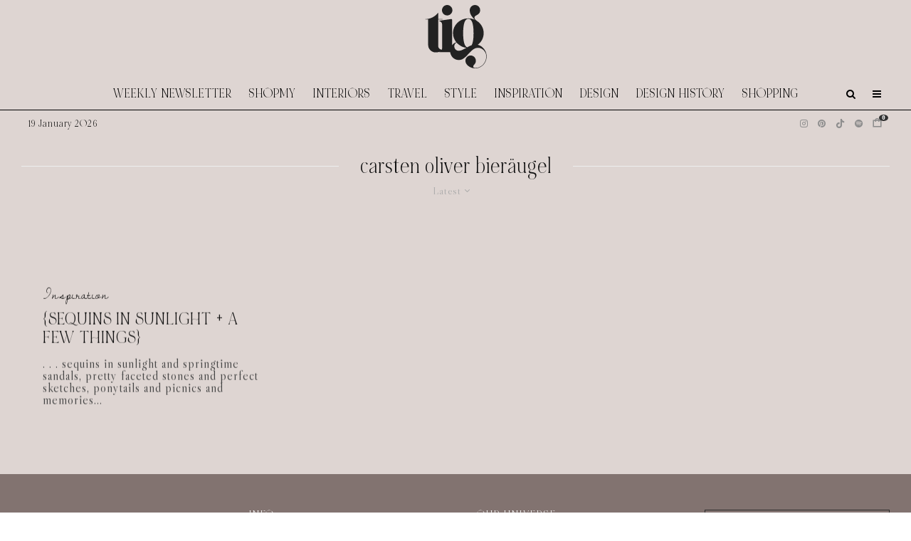

--- FILE ---
content_type: text/html; charset=UTF-8
request_url: https://thisisglamorous.com/tag/carsten-oliver-bieraugel/?filtered=latest
body_size: 18461
content:
<!DOCTYPE html>
<html lang="en-GB">
<head>
	<meta charset="UTF-8">
			<meta name="viewport" content="width=device-width, initial-scale=1">
		<link rel="profile" href="https://gmpg.org/xfn/11">
		<meta name="theme-color" content="#e7e5e6">
	<link rel="preload" href="https://tig-space.nyc3.digitaloceanspaces.com/wp-content/uploads/2025/09/20001342/NOIRetBLANC-Regular.woff2" as="font" type="font/woff2" crossorigin><meta name='robots' content='index, follow, max-image-preview:large, max-snippet:-1, max-video-preview:-1' />

	<!-- This site is optimized with the Yoast SEO plugin v26.7 - https://yoast.com/wordpress/plugins/seo/ -->
	<title>carsten oliver bieräugel Archives &#8226; This Is Glamorous (TIG)</title>
	<link rel="canonical" href="https://thisisglamorous.com/tag/carsten-oliver-bieraugel/" />
	<meta property="og:locale" content="en_GB" />
	<meta property="og:type" content="article" />
	<meta property="og:title" content="carsten oliver bieräugel Archives &#8226; This Is Glamorous (TIG)" />
	<meta property="og:url" content="https://thisisglamorous.com/tag/carsten-oliver-bieraugel/" />
	<meta property="og:site_name" content="This Is Glamorous (TIG)" />
	<script type="application/ld+json" class="yoast-schema-graph">{"@context":"https://schema.org","@graph":[{"@type":"CollectionPage","@id":"https://thisisglamorous.com/tag/carsten-oliver-bieraugel/","url":"https://thisisglamorous.com/tag/carsten-oliver-bieraugel/","name":"carsten oliver bieräugel Archives &#8226; This Is Glamorous (TIG)","isPartOf":{"@id":"https://thisisglamorous.com/#website"},"breadcrumb":{"@id":"https://thisisglamorous.com/tag/carsten-oliver-bieraugel/#breadcrumb"},"inLanguage":"en-GB"},{"@type":"BreadcrumbList","@id":"https://thisisglamorous.com/tag/carsten-oliver-bieraugel/#breadcrumb","itemListElement":[{"@type":"ListItem","position":1,"name":"Home","item":"https://thisisglamorous.com/"},{"@type":"ListItem","position":2,"name":"carsten oliver bieräugel"}]},{"@type":"WebSite","@id":"https://thisisglamorous.com/#website","url":"https://thisisglamorous.com/","name":"This Is Glamorous by Roseline London","description":"An intelligent guide to the best of the internets for the aesthetically inclined","publisher":{"@id":"https://thisisglamorous.com/#organization"},"alternateName":"TIG","potentialAction":[{"@type":"SearchAction","target":{"@type":"EntryPoint","urlTemplate":"https://thisisglamorous.com/?s={search_term_string}"},"query-input":{"@type":"PropertyValueSpecification","valueRequired":true,"valueName":"search_term_string"}}],"inLanguage":"en-GB"},{"@type":"Organization","@id":"https://thisisglamorous.com/#organization","name":"This Is Glamorous by Roseline London","url":"https://thisisglamorous.com/","logo":{"@type":"ImageObject","inLanguage":"en-GB","@id":"https://thisisglamorous.com/#/schema/logo/image/","url":"https://tig-space.nyc3.digitaloceanspaces.com/wp-content/uploads/2023/04/15034145/14.png","contentUrl":"https://tig-space.nyc3.digitaloceanspaces.com/wp-content/uploads/2023/04/15034145/14.png","width":168,"height":132,"caption":"This Is Glamorous by Roseline London"},"image":{"@id":"https://thisisglamorous.com/#/schema/logo/image/"},"sameAs":["https://www.facebook.com/thisisglamorous","https://x.com/thisisglamorous","https://www.instagram.com/thisisglamorous/","https://www.linkedin.com/in/thisisglamorous/","https://www.pinterest.com/thisisglamorous","https://thisisglamorous.tumblr.com","https://roselinelondon.com"]}]}</script>
	<!-- / Yoast SEO plugin. -->


<link rel='dns-prefetch' href='//scripts.mediavine.com' />
<link rel='dns-prefetch' href='//www.google-analytics.com' />
<link rel='dns-prefetch' href='//cdnjs.cloudflare.com' />
<link rel='dns-prefetch' href='//fonts.googleapis.com' />
<link rel="alternate" type="application/rss+xml" title="This Is Glamorous (TIG) &raquo; Feed" href="https://thisisglamorous.com/feed/" />
<link rel="alternate" type="application/rss+xml" title="This Is Glamorous (TIG) &raquo; Comments Feed" href="https://thisisglamorous.com/comments/feed/" />
<link rel="alternate" type="application/rss+xml" title="This Is Glamorous (TIG) &raquo; carsten oliver bieräugel Tag Feed" href="https://thisisglamorous.com/tag/carsten-oliver-bieraugel/feed/" />
<style id='wp-img-auto-sizes-contain-inline-css' type='text/css'>
img:is([sizes=auto i],[sizes^="auto," i]){contain-intrinsic-size:3000px 1500px}
/*# sourceURL=wp-img-auto-sizes-contain-inline-css */
</style>
<link rel='stylesheet' id='svc-fontawosem-css-css' href='https://thisisglamorous.com/wp-content/plugins/all-in-one-carousel/assets/css/font-awesome.min.css?ver=6.9' type='text/css' media='all' />
<link rel='stylesheet' id='svc-front-css-css' href='https://thisisglamorous.com/wp-content/plugins/all-in-one-carousel/assets/css/front.css?ver=6.9' type='text/css' media='all' />
<style id='cf-frontend-style-inline-css' type='text/css'>
@font-face {
	font-family: 'Noir Et Blanc';
	font-style: normal;
	font-weight: 400;
	src: url('https://tig-space.nyc3.digitaloceanspaces.com/wp-content/uploads/2025/09/20001342/NOIRetBLANC-Regular.woff2') format('woff2'),
		url('https://tig-space.nyc3.digitaloceanspaces.com/wp-content/uploads/2025/09/20001340/NOIRetBLANC-Regular.woff') format('woff');
}
/*# sourceURL=cf-frontend-style-inline-css */
</style>
<style id='wp-emoji-styles-inline-css' type='text/css'>

	img.wp-smiley, img.emoji {
		display: inline !important;
		border: none !important;
		box-shadow: none !important;
		height: 1em !important;
		width: 1em !important;
		margin: 0 0.07em !important;
		vertical-align: -0.1em !important;
		background: none !important;
		padding: 0 !important;
	}
/*# sourceURL=wp-emoji-styles-inline-css */
</style>
<link rel='stylesheet' id='wp-block-library-css' href='https://thisisglamorous.com/wp-includes/css/dist/block-library/style.min.css?ver=6.9' type='text/css' media='all' />
<style id='global-styles-inline-css' type='text/css'>
:root{--wp--preset--aspect-ratio--square: 1;--wp--preset--aspect-ratio--4-3: 4/3;--wp--preset--aspect-ratio--3-4: 3/4;--wp--preset--aspect-ratio--3-2: 3/2;--wp--preset--aspect-ratio--2-3: 2/3;--wp--preset--aspect-ratio--16-9: 16/9;--wp--preset--aspect-ratio--9-16: 9/16;--wp--preset--color--black: #000000;--wp--preset--color--cyan-bluish-gray: #abb8c3;--wp--preset--color--white: #ffffff;--wp--preset--color--pale-pink: #f78da7;--wp--preset--color--vivid-red: #cf2e2e;--wp--preset--color--luminous-vivid-orange: #ff6900;--wp--preset--color--luminous-vivid-amber: #fcb900;--wp--preset--color--light-green-cyan: #7bdcb5;--wp--preset--color--vivid-green-cyan: #00d084;--wp--preset--color--pale-cyan-blue: #8ed1fc;--wp--preset--color--vivid-cyan-blue: #0693e3;--wp--preset--color--vivid-purple: #9b51e0;--wp--preset--gradient--vivid-cyan-blue-to-vivid-purple: linear-gradient(135deg,rgb(6,147,227) 0%,rgb(155,81,224) 100%);--wp--preset--gradient--light-green-cyan-to-vivid-green-cyan: linear-gradient(135deg,rgb(122,220,180) 0%,rgb(0,208,130) 100%);--wp--preset--gradient--luminous-vivid-amber-to-luminous-vivid-orange: linear-gradient(135deg,rgb(252,185,0) 0%,rgb(255,105,0) 100%);--wp--preset--gradient--luminous-vivid-orange-to-vivid-red: linear-gradient(135deg,rgb(255,105,0) 0%,rgb(207,46,46) 100%);--wp--preset--gradient--very-light-gray-to-cyan-bluish-gray: linear-gradient(135deg,rgb(238,238,238) 0%,rgb(169,184,195) 100%);--wp--preset--gradient--cool-to-warm-spectrum: linear-gradient(135deg,rgb(74,234,220) 0%,rgb(151,120,209) 20%,rgb(207,42,186) 40%,rgb(238,44,130) 60%,rgb(251,105,98) 80%,rgb(254,248,76) 100%);--wp--preset--gradient--blush-light-purple: linear-gradient(135deg,rgb(255,206,236) 0%,rgb(152,150,240) 100%);--wp--preset--gradient--blush-bordeaux: linear-gradient(135deg,rgb(254,205,165) 0%,rgb(254,45,45) 50%,rgb(107,0,62) 100%);--wp--preset--gradient--luminous-dusk: linear-gradient(135deg,rgb(255,203,112) 0%,rgb(199,81,192) 50%,rgb(65,88,208) 100%);--wp--preset--gradient--pale-ocean: linear-gradient(135deg,rgb(255,245,203) 0%,rgb(182,227,212) 50%,rgb(51,167,181) 100%);--wp--preset--gradient--electric-grass: linear-gradient(135deg,rgb(202,248,128) 0%,rgb(113,206,126) 100%);--wp--preset--gradient--midnight: linear-gradient(135deg,rgb(2,3,129) 0%,rgb(40,116,252) 100%);--wp--preset--font-size--small: 13px;--wp--preset--font-size--medium: 20px;--wp--preset--font-size--large: 36px;--wp--preset--font-size--x-large: 42px;--wp--preset--spacing--20: 0.44rem;--wp--preset--spacing--30: 0.67rem;--wp--preset--spacing--40: 1rem;--wp--preset--spacing--50: 1.5rem;--wp--preset--spacing--60: 2.25rem;--wp--preset--spacing--70: 3.38rem;--wp--preset--spacing--80: 5.06rem;--wp--preset--shadow--natural: 6px 6px 9px rgba(0, 0, 0, 0.2);--wp--preset--shadow--deep: 12px 12px 50px rgba(0, 0, 0, 0.4);--wp--preset--shadow--sharp: 6px 6px 0px rgba(0, 0, 0, 0.2);--wp--preset--shadow--outlined: 6px 6px 0px -3px rgb(255, 255, 255), 6px 6px rgb(0, 0, 0);--wp--preset--shadow--crisp: 6px 6px 0px rgb(0, 0, 0);}:where(.is-layout-flex){gap: 0.5em;}:where(.is-layout-grid){gap: 0.5em;}body .is-layout-flex{display: flex;}.is-layout-flex{flex-wrap: wrap;align-items: center;}.is-layout-flex > :is(*, div){margin: 0;}body .is-layout-grid{display: grid;}.is-layout-grid > :is(*, div){margin: 0;}:where(.wp-block-columns.is-layout-flex){gap: 2em;}:where(.wp-block-columns.is-layout-grid){gap: 2em;}:where(.wp-block-post-template.is-layout-flex){gap: 1.25em;}:where(.wp-block-post-template.is-layout-grid){gap: 1.25em;}.has-black-color{color: var(--wp--preset--color--black) !important;}.has-cyan-bluish-gray-color{color: var(--wp--preset--color--cyan-bluish-gray) !important;}.has-white-color{color: var(--wp--preset--color--white) !important;}.has-pale-pink-color{color: var(--wp--preset--color--pale-pink) !important;}.has-vivid-red-color{color: var(--wp--preset--color--vivid-red) !important;}.has-luminous-vivid-orange-color{color: var(--wp--preset--color--luminous-vivid-orange) !important;}.has-luminous-vivid-amber-color{color: var(--wp--preset--color--luminous-vivid-amber) !important;}.has-light-green-cyan-color{color: var(--wp--preset--color--light-green-cyan) !important;}.has-vivid-green-cyan-color{color: var(--wp--preset--color--vivid-green-cyan) !important;}.has-pale-cyan-blue-color{color: var(--wp--preset--color--pale-cyan-blue) !important;}.has-vivid-cyan-blue-color{color: var(--wp--preset--color--vivid-cyan-blue) !important;}.has-vivid-purple-color{color: var(--wp--preset--color--vivid-purple) !important;}.has-black-background-color{background-color: var(--wp--preset--color--black) !important;}.has-cyan-bluish-gray-background-color{background-color: var(--wp--preset--color--cyan-bluish-gray) !important;}.has-white-background-color{background-color: var(--wp--preset--color--white) !important;}.has-pale-pink-background-color{background-color: var(--wp--preset--color--pale-pink) !important;}.has-vivid-red-background-color{background-color: var(--wp--preset--color--vivid-red) !important;}.has-luminous-vivid-orange-background-color{background-color: var(--wp--preset--color--luminous-vivid-orange) !important;}.has-luminous-vivid-amber-background-color{background-color: var(--wp--preset--color--luminous-vivid-amber) !important;}.has-light-green-cyan-background-color{background-color: var(--wp--preset--color--light-green-cyan) !important;}.has-vivid-green-cyan-background-color{background-color: var(--wp--preset--color--vivid-green-cyan) !important;}.has-pale-cyan-blue-background-color{background-color: var(--wp--preset--color--pale-cyan-blue) !important;}.has-vivid-cyan-blue-background-color{background-color: var(--wp--preset--color--vivid-cyan-blue) !important;}.has-vivid-purple-background-color{background-color: var(--wp--preset--color--vivid-purple) !important;}.has-black-border-color{border-color: var(--wp--preset--color--black) !important;}.has-cyan-bluish-gray-border-color{border-color: var(--wp--preset--color--cyan-bluish-gray) !important;}.has-white-border-color{border-color: var(--wp--preset--color--white) !important;}.has-pale-pink-border-color{border-color: var(--wp--preset--color--pale-pink) !important;}.has-vivid-red-border-color{border-color: var(--wp--preset--color--vivid-red) !important;}.has-luminous-vivid-orange-border-color{border-color: var(--wp--preset--color--luminous-vivid-orange) !important;}.has-luminous-vivid-amber-border-color{border-color: var(--wp--preset--color--luminous-vivid-amber) !important;}.has-light-green-cyan-border-color{border-color: var(--wp--preset--color--light-green-cyan) !important;}.has-vivid-green-cyan-border-color{border-color: var(--wp--preset--color--vivid-green-cyan) !important;}.has-pale-cyan-blue-border-color{border-color: var(--wp--preset--color--pale-cyan-blue) !important;}.has-vivid-cyan-blue-border-color{border-color: var(--wp--preset--color--vivid-cyan-blue) !important;}.has-vivid-purple-border-color{border-color: var(--wp--preset--color--vivid-purple) !important;}.has-vivid-cyan-blue-to-vivid-purple-gradient-background{background: var(--wp--preset--gradient--vivid-cyan-blue-to-vivid-purple) !important;}.has-light-green-cyan-to-vivid-green-cyan-gradient-background{background: var(--wp--preset--gradient--light-green-cyan-to-vivid-green-cyan) !important;}.has-luminous-vivid-amber-to-luminous-vivid-orange-gradient-background{background: var(--wp--preset--gradient--luminous-vivid-amber-to-luminous-vivid-orange) !important;}.has-luminous-vivid-orange-to-vivid-red-gradient-background{background: var(--wp--preset--gradient--luminous-vivid-orange-to-vivid-red) !important;}.has-very-light-gray-to-cyan-bluish-gray-gradient-background{background: var(--wp--preset--gradient--very-light-gray-to-cyan-bluish-gray) !important;}.has-cool-to-warm-spectrum-gradient-background{background: var(--wp--preset--gradient--cool-to-warm-spectrum) !important;}.has-blush-light-purple-gradient-background{background: var(--wp--preset--gradient--blush-light-purple) !important;}.has-blush-bordeaux-gradient-background{background: var(--wp--preset--gradient--blush-bordeaux) !important;}.has-luminous-dusk-gradient-background{background: var(--wp--preset--gradient--luminous-dusk) !important;}.has-pale-ocean-gradient-background{background: var(--wp--preset--gradient--pale-ocean) !important;}.has-electric-grass-gradient-background{background: var(--wp--preset--gradient--electric-grass) !important;}.has-midnight-gradient-background{background: var(--wp--preset--gradient--midnight) !important;}.has-small-font-size{font-size: var(--wp--preset--font-size--small) !important;}.has-medium-font-size{font-size: var(--wp--preset--font-size--medium) !important;}.has-large-font-size{font-size: var(--wp--preset--font-size--large) !important;}.has-x-large-font-size{font-size: var(--wp--preset--font-size--x-large) !important;}
/*# sourceURL=global-styles-inline-css */
</style>

<style id='classic-theme-styles-inline-css' type='text/css'>
/*! This file is auto-generated */
.wp-block-button__link{color:#fff;background-color:#32373c;border-radius:9999px;box-shadow:none;text-decoration:none;padding:calc(.667em + 2px) calc(1.333em + 2px);font-size:1.125em}.wp-block-file__button{background:#32373c;color:#fff;text-decoration:none}
/*# sourceURL=/wp-includes/css/classic-themes.min.css */
</style>
<link rel='stylesheet' id='irecommendthis-css' href='https://thisisglamorous.com/wp-content/plugins/i-recommend-this/assets/css/irecommendthis-heart.css?ver=4.0.1' type='text/css' media='all' />
<link rel='stylesheet' id='zeen-style-css' href='https://thisisglamorous.com/wp-content/themes/zeen/assets/css/style.min.css?ver=1756039427' type='text/css' media='all' />
<style id='zeen-style-inline-css' type='text/css'>
.content-bg, .block-skin-5:not(.skin-inner), .block-skin-5.skin-inner > .tipi-row-inner-style, .article-layout-skin-1.title-cut-bl .hero-wrap .meta:before, .article-layout-skin-1.title-cut-bc .hero-wrap .meta:before, .article-layout-skin-1.title-cut-bl .hero-wrap .share-it:before, .article-layout-skin-1.title-cut-bc .hero-wrap .share-it:before, .standard-archive .page-header, .skin-dark .flickity-viewport, .zeen__var__options label { background: #ded5d2;}a.zeen-pin-it{position: absolute}.background.mask {background-color: transparent}.side-author__wrap .mask a {display:inline-block;height:70px}.timed-pup,.modal-wrap {position:fixed;visibility:hidden}.to-top__fixed .to-top a{background-color:#000000; color: #fff}.article-layout-skin-1 .splitter--fade:before { background: linear-gradient(0, rgba(222,213,210,1) 0%, rgba(222,213,210,0) 100%); }.block-wrap-native .splitter--fade:before, .block-wrap-native .splitter--fade:after { background: linear-gradient(0, rgba(222,213,210,1) 0%, rgba(0,0,0,0) 80%); }.splitter .shape--fill { fill: #ded5d2 }.wpcf7-form-control.wpcf7-text, .wpcf7-form-control.wpcf7-text[type="text"], .wpcf7-form-control.wpcf7-text[type="email"], .wpcf7-form-control.wpcf7-textarea, .hero, .mask, .preview-grid .mask, .preview-slider .mask, .user-page-box { background: #cdc4c1; }#block-wrap-4115 .tipi-row-inner-style{ ;}.site-inner { background-color: #ded5d2; }.splitter svg g { fill: #ded5d2; }.inline-post .block article .title { font-size: 25px;}input[type=submit], button, .tipi-button,.button,.wpcf7-submit,.button__back__home{ border-radius: 0; }.fontfam-1 { font-family: 'NOIRetBLANC'!important;}input[type=submit], button, .tipi-button,.button,.wpcf7-submit,.button__back__home,input,input[type="number"],.body-f1, .quotes-f1 blockquote, .quotes-f1 q, .by-f1 .byline, .sub-f1 .subtitle, .wh-f1 .widget-title, .headings-f1 h1, .headings-f1 h2, .headings-f1 h3, .headings-f1 h4, .headings-f1 h5, .headings-f1 h6, .font-1, div.jvectormap-tip {font-family:'NOIRetBLANC';font-weight: 400;font-style: normal;}.fontfam-2 { font-family:'Libre Caslon Display',serif!important; }.body-f2, .quotes-f2 blockquote, .quotes-f2 q, .by-f2 .byline, .sub-f2 .subtitle, .wh-f2 .widget-title, .headings-f2 h1, .headings-f2 h2, .headings-f2 h3, .headings-f2 h4, .headings-f2 h5, .headings-f2 h6, .font-2 {font-family:'Libre Caslon Display',serif;font-weight: 400;font-style: normal;}.fontfam-3 { font-family:'Dawning of a New Day',handwriting!important;}.body-f3, .quotes-f3 blockquote, .quotes-f3 q, .by-f3 .byline, .sub-f3 .subtitle, .wh-f3 .widget-title, .headings-f3 h1, .headings-f3 h2, .headings-f3 h3, .headings-f3 h4, .headings-f3 h5, .headings-f3 h6, .font-3 {font-family:'Dawning of a New Day',handwriting;font-style: normal;font-weight: 400;}.tipi-row, .tipi-builder-on .contents-wrap > p { max-width: 1280px ; }.slider-columns--3 article { width: 376.66666666667px }.slider-columns--2 article { width: 580px }.slider-columns--4 article { width: 275px }.single .site-content .tipi-row { max-width: 1280px ; }.single-product .site-content .tipi-row { max-width: 1280px ; }.date--secondary { color: #000000; }.date--main { color: #8e8e8e; }.global-accent-border { border-color: #e7e5e6; }.trending-accent-border { border-color: #96816e; }.trending-accent-bg { border-color: #96816e; }.custom-button__fill-2.tipi-button.block-loader { border-color: #e7e5e6; color: #e7e5e6; }.custom-button__fill-2.tipi-button.block-loader:hover { border-color: #111; }.tipi-button.block-loader { color: #000000!important; }.wpcf7-submit { background: #e7e5e6; }.wpcf7-submit:hover { background: #111; }.global-accent-bg, .icon-base-2:hover .icon-bg, #progress { background-color: #e7e5e6; }.global-accent-text, .mm-submenu-2 .mm-51 .menu-wrap > .sub-menu > li > a { color: #e7e5e6; }body { color:#000000;}.excerpt { color:#444;}.mode--alt--b .excerpt, .block-skin-2 .excerpt, .block-skin-2 .preview-classic .custom-button__fill-2 { color:#888!important;}.read-more-wrap { color:#767676;}.logo-fallback a { color:#000!important;}.site-mob-header .logo-fallback a { color:#000!important;}blockquote:not(.comment-excerpt) { color:#111;}.mode--alt--b blockquote:not(.comment-excerpt), .mode--alt--b .block-skin-0.block-wrap-quote .block-wrap-quote blockquote:not(.comment-excerpt), .mode--alt--b .block-skin-0.block-wrap-quote .block-wrap-quote blockquote:not(.comment-excerpt) span { color:#fff!important;}.byline, .byline a { color:#000000;}.mode--alt--b .block-wrap-classic .byline, .mode--alt--b .block-wrap-classic .byline a, .mode--alt--b .block-wrap-thumbnail .byline, .mode--alt--b .block-wrap-thumbnail .byline a, .block-skin-2 .byline a, .block-skin-2 .byline { color:#888;}.preview-classic .meta .title, .preview-thumbnail .meta .title,.preview-56 .meta .title{ color:#111;}h1, h2, h3, h4, h5, h6, .block-title { color:#111;}.sidebar-widget  .widget-title { color:#111!important;}.link-color-wrap p > a, .link-color-wrap p > em a, .link-color-wrap p > strong a {
			text-decoration: underline; text-decoration-color: #0f0f0f; text-decoration-thickness: 2px; text-decoration-style:solid}.link-color-wrap a, .woocommerce-Tabs-panel--description a { color: #333; }.mode--alt--b .link-color-wrap a, .mode--alt--b .woocommerce-Tabs-panel--description a { color: #888; }.copyright, .site-footer .bg-area-inner .copyright a { color: #ffffff; }.link-color-wrap a:hover { color: #b99d9d; }.mode--alt--b .link-color-wrap a:hover { color: #555; }body{line-height:1.6}input[type=submit], button, .tipi-button,.button,.wpcf7-submit,.button__back__home{letter-spacing:0.03em}.sub-menu a:not(.tipi-button){letter-spacing:0.1em}.widget-title{letter-spacing:0.15em}html, body{font-size:18px}.byline{font-size:15px}input[type=submit], button, .tipi-button,.button,.wpcf7-submit,.button__back__home{font-size:11px}.excerpt{font-size:14px}.logo-fallback, .secondary-wrap .logo-fallback a{font-size:30px}.logo span{font-size:25px}.breadcrumbs{font-size:10px}.hero-meta.tipi-s-typo .title{font-size:20px}.hero-meta.tipi-s-typo .subtitle{font-size:15px}.hero-meta.tipi-m-typo .title{font-size:21px}.hero-meta.tipi-m-typo .subtitle{font-size:15px}.hero-meta.tipi-xl-typo .title{font-size:20px}.hero-meta.tipi-xl-typo .subtitle{font-size:15px}.block-html-content h1, .single-content .entry-content h1{font-size:45px}.block-html-content h2, .single-content .entry-content h2{font-size:40px}.block-html-content h3, .single-content .entry-content h3{font-size:35px}.block-html-content h4, .single-content .entry-content h4{font-size:20px}.block-html-content h5, .single-content .entry-content h5{font-size:18px}.footer-block-links{font-size:8px}blockquote, q{font-size:30px}.site-footer .copyright{font-size:12px}.footer-navigation{font-size:10px}.site-footer .menu-icons{font-size:12px}.main-navigation, .main-navigation .menu-icon--text{font-size:18px}.sub-menu a:not(.tipi-button){font-size:15px}.main-navigation .menu-icon, .main-navigation .trending-icon-solo{font-size:14px}.secondary-wrap-v .standard-drop>a,.secondary-wrap, .secondary-wrap a, .secondary-wrap .menu-icon--text{font-size:11px}.secondary-wrap .menu-icon, .secondary-wrap .menu-icon a, .secondary-wrap .trending-icon-solo{font-size:13px}.block-title, .page-title{font-size:40px}.block-subtitle{font-size:18px}.block-col-self .preview-2 .title{font-size:40px}.block-wrap-classic .tipi-m-typo .title-wrap .title{font-size:30px}.tipi-s-typo .title, .ppl-s-3 .tipi-s-typo .title, .zeen-col--wide .ppl-s-3 .tipi-s-typo .title, .preview-1 .title, .preview-21:not(.tipi-xs-typo) .title{font-size:25px}.tipi-xs-typo .title, .tipi-basket-wrap .basket-item .title{font-size:18px}.meta .read-more-wrap{font-size:11px}.widget-title{font-size:12px}.split-1:not(.preview-thumbnail) .mask{-webkit-flex: 0 0 calc( 34% - 15px);
					-ms-flex: 0 0 calc( 34% - 15px);
					flex: 0 0 calc( 34% - 15px);
					width: calc( 34% - 15px);}.preview-thumbnail .mask{-webkit-flex: 0 0 65px;
					-ms-flex: 0 0 65px;
					flex: 0 0 65px;
					width: 65px;}.footer-lower-area{padding-top:40px}.footer-lower-area{padding-bottom:40px}.footer-upper-area{padding-bottom:40px}.footer-upper-area{padding-top:40px}.footer-widget-wrap{padding-bottom:40px}.footer-widget-wrap{padding-top:40px}.tipi-button-cta-header{font-size:12px}.block-wrap-grid .tipi-xl-typo .title{font-size:35px}.block-wrap-grid .tipi-l-typo .title{font-size:30px}.block-wrap-grid .tipi-m-typo .title-wrap .title, .block-94 .block-piece-2 .tipi-xs-12 .title-wrap .title, .zeen-col--wide .block-wrap-grid:not(.block-wrap-81):not(.block-wrap-82) .tipi-m-typo .title-wrap .title, .zeen-col--wide .block-wrap-grid .tipi-l-typo .title, .zeen-col--wide .block-wrap-grid .tipi-xl-typo .title{font-size:24px}.block-wrap-grid .tipi-s-typo .title-wrap .title, .block-92 .block-piece-2 article .title-wrap .title, .block-94 .block-piece-2 .tipi-xs-6 .title-wrap .title{font-size:18px!important}.block-wrap-grid .tipi-s-typo .title-wrap .subtitle, .block-92 .block-piece-2 article .title-wrap .subtitle, .block-94 .block-piece-2 .tipi-xs-6 .title-wrap .subtitle{font-size:18px}.block-wrap-grid .tipi-m-typo .title-wrap .subtitle, .block-wrap-grid .tipi-l-typo .title-wrap .subtitle, .block-wrap-grid .tipi-xl-typo .title-wrap .subtitle, .block-94 .block-piece-2 .tipi-xs-12 .title-wrap .subtitle, .zeen-col--wide .block-wrap-grid:not(.block-wrap-81):not(.block-wrap-82) .tipi-m-typo .title-wrap .subtitle{font-size:20px}.preview-grid .read-more-wrap{font-size:11px}.tipi-button.block-loader, .wpcf7-submit, .mc4wp-form-fields button { font-weight: 700;}input[type=submit], button, .tipi-button,.button,.wpcf7-submit,.button__back__home{ text-transform: none; }.entry-title{ text-transform: uppercase; }.logo-fallback{ text-transform: none; }.block-wrap-slider .title-wrap .title{ text-transform: none; }.block-wrap-grid .title-wrap .title, .tile-design-4 .meta .title-wrap .title{ text-transform: none; }.block-wrap-classic .title-wrap .title{ text-transform: uppercase; }.block-title{ text-transform: none; }.meta .excerpt .read-more{ text-transform: uppercase; }.preview-grid .read-more{ text-transform: uppercase; }.block-subtitle{ text-transform: none; }.byline{ text-transform: none; }.widget-title{ text-transform: uppercase; }.main-navigation .menu-item, .main-navigation .menu-icon .menu-icon--text{ text-transform: uppercase; }.secondary-navigation, .secondary-wrap .menu-icon .menu-icon--text{ text-transform: none; }.footer-lower-area .menu-item, .footer-lower-area .menu-icon span{ text-transform: uppercase; }.sub-menu a:not(.tipi-button){ text-transform: none; }.site-mob-header .menu-item, .site-mob-header .menu-icon span{ text-transform: uppercase; }.single-content .entry-content h1, .single-content .entry-content h2, .single-content .entry-content h3, .single-content .entry-content h4, .single-content .entry-content h5, .single-content .entry-content h6, .meta__full h1, .meta__full h2, .meta__full h3, .meta__full h4, .meta__full h5, .bbp__thread__title{ text-transform: none; }.mm-submenu-2 .mm-11 .menu-wrap > *, .mm-submenu-2 .mm-31 .menu-wrap > *, .mm-submenu-2 .mm-21 .menu-wrap > *, .mm-submenu-2 .mm-51 .menu-wrap > *  { border-top: 3px solid transparent; }.separation-border { margin-bottom: 30px; }.load-more-wrap-1 { padding-top: 30px; }.block-wrap-classic .inf-spacer + .block:not(.block-62) { margin-top: 30px; }.block-title-wrap-style .block-title:after, .block-title-wrap-style .block-title:before { border-top: 1px #eee solid;}.separation-border-v { background: #eee;}.separation-border-v { height: calc( 100% -  30px - 1px); }@media only screen and (max-width: 480px) {.separation-border { margin-bottom: 30px;}}.sidebar-wrap .sidebar { padding-right: 30px; padding-left: 30px; padding-top:0px; padding-bottom:0px; }.sidebar-left .sidebar-wrap .sidebar { padding-right: 30px; padding-left: 30px; }@media only screen and (min-width: 481px) {}@media only screen and (max-width: 859px) {.mobile__design--side .mask {
		width: calc( 34% - 15px);
	}}@media only screen and (min-width: 860px) {body{line-height:1.66}input[type=submit], button, .tipi-button,.button,.wpcf7-submit,.button__back__home{letter-spacing:0.09em}html, body{font-size:20px}.byline{font-size:20px}.excerpt{font-size:15px}.logo-fallback, .secondary-wrap .logo-fallback a{font-size:22px}.logo span{font-size:12px}.hero-meta.tipi-s-typo .title{font-size:30px}.hero-meta.tipi-s-typo .subtitle{font-size:18px}.hero-meta.tipi-m-typo .title{font-size:30px}.hero-meta.tipi-m-typo .subtitle{font-size:18px}.hero-meta.tipi-xl-typo .title{font-size:30px}.hero-meta.tipi-xl-typo .subtitle{font-size:18px}.block-html-content h1, .single-content .entry-content h1{font-size:30px}.block-html-content h2, .single-content .entry-content h2{font-size:30px}.block-html-content h3, .single-content .entry-content h3{font-size:24px}.block-html-content h4, .single-content .entry-content h4{font-size:24px}blockquote, q{font-size:25px}.footer-navigation{font-size:12px}.main-navigation, .main-navigation .menu-icon--text{font-size:12px}.sub-menu a:not(.tipi-button){font-size:12px}.main-navigation .menu-icon, .main-navigation .trending-icon-solo{font-size:12px}.block-title, .page-title{font-size:24px}.block-col-self .preview-2 .title{font-size:22px}.block-wrap-classic .tipi-m-typo .title-wrap .title{font-size:22px}.tipi-s-typo .title, .ppl-s-3 .tipi-s-typo .title, .zeen-col--wide .ppl-s-3 .tipi-s-typo .title, .preview-1 .title, .preview-21:not(.tipi-xs-typo) .title{font-size:22px}.tipi-xs-typo .title, .tipi-basket-wrap .basket-item .title{font-size:15px}.block-wrap-grid .tipi-xl-typo .title{font-size:30px}.block-wrap-grid .tipi-m-typo .title-wrap .title, .block-94 .block-piece-2 .tipi-xs-12 .title-wrap .title, .zeen-col--wide .block-wrap-grid:not(.block-wrap-81):not(.block-wrap-82) .tipi-m-typo .title-wrap .title, .zeen-col--wide .block-wrap-grid .tipi-l-typo .title, .zeen-col--wide .block-wrap-grid .tipi-xl-typo .title{font-size:22px}.layout-side-info .details{width:130px;float:left}.main-navigation.stuck .horizontal-menu > li > a {
				padding-top: 15px;
				padding-bottom: 15px;
			}.title-contrast .hero-wrap { height: calc( 100vh - 110px ); }.tipi-s-typo .title, .ppl-s-3 .tipi-s-typo .title, .zeen-col--wide .ppl-s-3 .tipi-s-typo .title, .preview-1 .title, .preview-21:not(.tipi-xs-typo) .title  { line-height: 1.3333;}.zeen-col--narrow .block-wrap-classic .tipi-m-typo .title-wrap .title { font-size: 18px; }.secondary-wrap .menu-padding, .secondary-wrap .ul-padding > li > a {
			padding-top: 10px;
			padding-bottom: 10px;
		}}@media only screen and (min-width: 1240px) {.hero-l .single-content {padding-top: 45px}body{line-height:1.04}body{letter-spacing:0.05em}.footer-navigation li{letter-spacing:-0.1em}input[type=submit], button, .tipi-button,.button,.wpcf7-submit,.button__back__home{font-size:10px}.excerpt{font-size:17px}.logo-fallback, .secondary-wrap .logo-fallback a{font-size:30px}.logo span{font-size:25px}.hero-meta.tipi-s-typo .title{font-size:24px}.hero-meta.tipi-s-typo .subtitle{font-size:25px}.hero-meta.tipi-m-typo .title{font-size:27px}.hero-meta.tipi-m-typo .subtitle{font-size:16px}.hero-meta.tipi-xl-typo .title{font-size:40px}.hero-meta.tipi-xl-typo .subtitle{font-size:35px}.block-html-content h1, .single-content .entry-content h1{font-size:35px}.block-html-content h3, .single-content .entry-content h3{font-size:25px}.block-html-content h4, .single-content .entry-content h4{font-size:23px}.block-html-content h5, .single-content .entry-content h5{font-size:20px}blockquote, q{font-size:18px}.site-footer .copyright{font-size:10px}.footer-navigation{font-size:14px}.site-footer .menu-icons{font-size:14px}.main-navigation, .main-navigation .menu-icon--text{font-size:14px}.sub-menu a:not(.tipi-button){font-size:14px}.main-navigation .menu-icon, .main-navigation .trending-icon-solo{font-size:14px}.block-title, .page-title{font-size:25px}.block-subtitle{font-size:14px}.block-col-self .preview-2 .title{font-size:30px}.block-wrap-classic .tipi-m-typo .title-wrap .title{font-size:25px}.tipi-s-typo .title, .ppl-s-3 .tipi-s-typo .title, .zeen-col--wide .ppl-s-3 .tipi-s-typo .title, .preview-1 .title, .preview-21:not(.tipi-xs-typo) .title{font-size:20px}.tipi-xs-typo .title, .tipi-basket-wrap .basket-item .title{font-size:20px}.meta .read-more-wrap{font-size:12px}.split-1:not(.preview-thumbnail) .mask{-webkit-flex: 0 0 calc( 50% - 15px);
					-ms-flex: 0 0 calc( 50% - 15px);
					flex: 0 0 calc( 50% - 15px);
					width: calc( 50% - 15px);}.footer-upper-area{padding-bottom:50px}.footer-upper-area{padding-top:50px}.footer-widget-wrap{padding-top:50px}.block-wrap-grid .tipi-xl-typo .title{font-size:35px}.block-wrap-grid .tipi-m-typo .title-wrap .title, .block-94 .block-piece-2 .tipi-xs-12 .title-wrap .title, .zeen-col--wide .block-wrap-grid:not(.block-wrap-81):not(.block-wrap-82) .tipi-m-typo .title-wrap .title, .zeen-col--wide .block-wrap-grid .tipi-l-typo .title, .zeen-col--wide .block-wrap-grid .tipi-xl-typo .title{font-size:25px}.block-wrap-grid .tipi-s-typo .title-wrap .title, .block-92 .block-piece-2 article .title-wrap .title, .block-94 .block-piece-2 .tipi-xs-6 .title-wrap .title{font-size:20px!important}.block-wrap-grid .tipi-s-typo .title-wrap .subtitle, .block-92 .block-piece-2 article .title-wrap .subtitle, .block-94 .block-piece-2 .tipi-xs-6 .title-wrap .subtitle{font-size:15px}.preview-grid .read-more-wrap{font-size:14px}.block-wrap-grid .title{letter-spacing:0.1em}}.main-menu-bar-color-1 .current-menu-item > a, .main-menu-bar-color-1 .menu-main-menu > .dropper.active:not(.current-menu-item) > a { background-color: #ffffff;}.cats .cat-with-bg, .byline-1 .comments { font-size:0.8em; }.site-header a { color: #000000; }.site-skin-3.content-subscribe, .site-skin-3.content-subscribe .subtitle, .site-skin-3.content-subscribe input, .site-skin-3.content-subscribe h2 { color: #fff; } .site-skin-3.content-subscribe input[type="email"] { border-color: #fff; }.mob-menu-wrap a { color: #030303; }.mob-menu-wrap .mobile-navigation .mobile-search-wrap .search { border-color: #030303; }.sidebar-wrap .sidebar { border:1px #000000 solid ; }.content-area .zeen-widget { border: 0 #ddd dotted ; border-width: 0 0 1px 0; }.content-area .zeen-widget { padding:30px 0px 30px; }.with-fi.preview-grid,.with-fi.preview-grid .byline,.with-fi.preview-grid .subtitle, .with-fi.preview-grid a { color: #fff; }.preview-grid .mask-overlay { opacity: 0.2 ; }@media (pointer: fine) {.preview-grid:hover .mask-overlay { opacity: 0.6 ; }}.slider-meta-bg .mask:before { content: ""; background-image: linear-gradient(to top, rgba(0,0,0,0) 0%, rgba(0,0,0,0) 100%); }.with-fi.preview-slider-overlay,.with-fi.preview-slider-overlay .byline,.with-fi.preview-slider-overlay .subtitle, .with-fi.preview-slider-overlay a { color: #000000; }.preview-slider-overlay .mask-overlay { opacity: 0.2 ; }@media (pointer: fine) {.with-fi.preview-slider-overlay:hover, .with-fi.preview-slider-overlay:hover .byline,.with-fi.preview-slider-overlay:hover .subtitle, .with-fi.preview-slider-overlay:hover a { color: #fff; }.preview-slider-overlay:hover .mask-overlay { opacity: 0.6 ; }}.site-footer .bg-area-inner, .site-footer .bg-area-inner .woo-product-rating span, .site-footer .bg-area-inner .stack-design-3 .meta { background-color: #827370; }.site-footer .bg-area-inner .background { background-image: none; opacity: 1; }.footer-lower-area { color: #ffffff; }.to-top-2 a { border-color: #ffffff; }.to-top-2 i:after { background: #ffffff; }.site-footer .bg-area-inner,.site-footer .bg-area-inner .byline,.site-footer .bg-area-inner a,.site-footer .bg-area-inner .widget_search form *,.site-footer .bg-area-inner h3,.site-footer .bg-area-inner .widget-title { color:#ffffff; }.site-footer .bg-area-inner .tipi-spin.tipi-row-inner-style:before { border-color:#ffffff; }.site-footer .footer-widget-bg-area, .site-footer .footer-widget-bg-area .woo-product-rating span, .site-footer .footer-widget-bg-area .stack-design-3 .meta { background-color: #827370; }.site-footer .footer-widget-bg-area .background { background-image: none; opacity: 1; }.site-footer .footer-widget-bg-area .block-skin-0 .tipi-arrow { color:#ffffff; border-color:#ffffff; }.site-footer .footer-widget-bg-area .block-skin-0 .tipi-arrow i:after{ background:#ffffff; }.site-footer .footer-widget-bg-area,.site-footer .footer-widget-bg-area .byline,.site-footer .footer-widget-bg-area a,.site-footer .footer-widget-bg-area .widget_search form *,.site-footer .footer-widget-bg-area h3,.site-footer .footer-widget-bg-area .widget-title { color:#ffffff; }.site-footer .footer-widget-bg-area .tipi-spin.tipi-row-inner-style:before { border-color:#ffffff; }.sidebar-wrap .load-more-wrap .tipi-arrow { border-color:#000000; color:#000000; }.sidebar-wrap .load-more-wrap .tipi-arrow i:after { background:#000000; }.sidebar-wrap,.sidebar-wrap .byline,.sidebar-wrap a,.sidebar-wrap .widget_search form *,.sidebar-wrap h3,.sidebar-wrap .widget-title { color:#000000; }.sidebar-wrap .tipi-spin.tipi-row-inner-style:before { border-color:#000000; }.slide-in-menu .bg-area, .slide-in-menu .bg-area .woo-product-rating span, .slide-in-menu .bg-area .stack-design-3 .meta { background-color: #e7e5e6; }.slide-in-menu .bg-area .background { background-image: none; opacity: 1; }.slide-in-menu,.slide-in-menu .bg-area a,.slide-in-menu .bg-area .widget-title, .slide-in-menu .cb-widget-design-1 .cb-score { color:#000000; }.slide-in-menu form { border-color:#000000; }.slide-in-menu .bg-area .mc4wp-form-fields input[type="email"], #subscribe-submit input[type="email"], .subscribe-wrap input[type="email"],.slide-in-menu .bg-area .mc4wp-form-fields input[type="text"], #subscribe-submit input[type="text"], .subscribe-wrap input[type="text"] { border-bottom-color:#000000; }.site-mob-header .tipi-i-menu-mob, .site-mob-menu-a-4.mob-open .tipi-i-menu-mob:before, .site-mob-menu-a-4.mob-open .tipi-i-menu-mob:after { background:#000000; }.site-mob-header,.site-mob-header .byline,.site-mob-header a,.site-mob-header .widget_search form *,.site-mob-header h3,.site-mob-header .widget-title { color:#000000; }.site-mob-header .tipi-spin.tipi-row-inner-style:before { border-color:#000000; }.mob-menu-wrap .bg-area, .mob-menu-wrap .bg-area .woo-product-rating span, .mob-menu-wrap .bg-area .stack-design-3 .meta { background-color: #f1e8e4; }.mob-menu-wrap .bg-area .background { background-image: none; opacity: 1; }.mob-menu-wrap .bg-area,.mob-menu-wrap .bg-area .byline,.mob-menu-wrap .bg-area a,.mob-menu-wrap .bg-area .widget_search form *,.mob-menu-wrap .bg-area h3,.mob-menu-wrap .bg-area .widget-title { color:#030303; }.mob-menu-wrap .bg-area .tipi-spin.tipi-row-inner-style:before { border-color:#030303; }.main-navigation, .main-navigation .menu-icon--text { color: #000000; }.main-navigation .horizontal-menu>li>a { padding-left: 12px; padding-right: 12px; }.main-navigation .menu-bg-area { background-image: linear-gradient(130deg, #ded5d2 0%, #ded5d2 80%);  }.secondary-wrap .menu-bg-area { border-bottom:0px #000000 solid ; border-top: 1px #000000 solid ; }.main-navigation .horizontal-menu .drop, .main-navigation .horizontal-menu > li > a, .date--main {
			padding-top: 25px;
			padding-bottom: 15px;
		}.site-mob-header .menu-icon { font-size: 15px; }.site-mob-header .tipi-i-menu-mob { width: 15px; }.site-mob-header .tipi-i-menu-mob:before {top: -6px;}.site-mob-header .tipi-i-menu-mob:after {top: 6px;}.secondary-wrap .menu-bg-area { background-image: linear-gradient(130deg, #ded5d2 0%, #ded5d2 80%);  }.secondary-wrap-v .standard-drop>a,.secondary-wrap, .secondary-wrap a, .secondary-wrap .menu-icon--text { color: #8e8e8e; }.secondary-wrap .menu-secondary > li > a, .secondary-icons li > a { padding-left: 7px; padding-right: 7px; }.mc4wp-form-fields input[type=submit], .mc4wp-form-fields button, #subscribe-submit input[type=submit], .subscribe-wrap input[type=submit] {color: #551a15;background-image: linear-gradient(130deg, #e7e5e6 0%, #e7e5e6 80%);}.site-mob-header:not(.site-mob-header-11) .header-padding .logo-main-wrap, .site-mob-header:not(.site-mob-header-11) .header-padding .icons-wrap a, .site-mob-header-11 .header-padding {
		padding-top: 20px;
		padding-bottom: 20px;
	}.site-header .header-padding {
		padding-top:0px;
		padding-bottom:0px;
	}@media only screen and (min-width: 860px){.tipi-m-0 {display: none}}
/*# sourceURL=zeen-style-inline-css */
</style>
<link rel='stylesheet' id='zeen-child-style-css' href='https://thisisglamorous.com/wp-content/themes/zeen-child/style.css?ver=4.5.6' type='text/css' media='all' />
<link rel='stylesheet' id='font-awesome-css' href='https://cdnjs.cloudflare.com/ajax/libs/font-awesome/6.0.0-beta3/css/all.min.css' type='text/css' media='all' />
<link rel='stylesheet' id='zeen-fonts-css' href='https://fonts.googleapis.com/css?family=Libre+Caslon+Display%3A400%2C700%7CDawning+of+a+New+Day%3A400%2C700&#038;subset=latin&#038;display=swap' type='text/css' media='all' />
<link rel='stylesheet' id='gca-column-styles-css' href='https://thisisglamorous.com/wp-content/plugins/genesis-columns-advanced/css/gca-column-styles.css?ver=6.9' type='text/css' media='all' />
<script type="text/javascript" async="async" fetchpriority="high" data-noptimize="1" data-cfasync="false" src="https://scripts.mediavine.com/tags/this-is-glamorous.js?ver=6.9" id="mv-script-wrapper-js"></script>
<script type="36da07a04fe3f1daad13496f-text/javascript"></script><link rel="https://api.w.org/" href="https://thisisglamorous.com/wp-json/" /><link rel="alternate" title="JSON" type="application/json" href="https://thisisglamorous.com/wp-json/wp/v2/tags/4115" /><link rel="EditURI" type="application/rsd+xml" title="RSD" href="https://thisisglamorous.com/xmlrpc.php?rsd" />
<meta name="generator" content="WordPress 6.9" />
    <style>
	.svc_post_grid_list_container{ display:none;}
	#loader {background-image: url("https://thisisglamorous.com/wp-content/plugins/all-in-one-carousel/inc/../addons/carousel/css/loader.GIF");}
	</style>
    <!-- HFCM by 99 Robots - Snippet # 4: Google -->
<!-- Google tag (gtag.js) -->
<script async src="https://www.googletagmanager.com/gtag/js?id=G-CJ3RSYVHDW" type="36da07a04fe3f1daad13496f-text/javascript"></script>
<script type="36da07a04fe3f1daad13496f-text/javascript">
  window.dataLayer = window.dataLayer || [];
  function gtag(){dataLayer.push(arguments);}
  gtag('js', new Date());

  gtag('config', 'G-CJ3RSYVHDW');
</script>
<!-- /end HFCM by 99 Robots -->
<!-- HFCM by 99 Robots - Snippet # 5: TIG -->
<script type='application/ld+json'> 
{
  "@context": "http://www.schema.org",
  "@type": "WebSite",
  "name": "This Is Glamorous",
  "alternateName": "TIG",
  "url": "https://thisisglamorous.com"
}
 </script>
<!-- /end HFCM by 99 Robots -->
<!-- HFCM by 99 Robots - Snippet # 6: G4 -->
<!-- Google tag (gtag.js) -->
<script async src="https://www.googletagmanager.com/gtag/js?id=G-573RB7CDYC" type="36da07a04fe3f1daad13496f-text/javascript"></script>
<script type="36da07a04fe3f1daad13496f-text/javascript">
  window.dataLayer = window.dataLayer || [];
  function gtag(){dataLayer.push(arguments);}
  gtag('js', new Date());

  gtag('config', 'G-573RB7CDYC');
</script>
<!-- /end HFCM by 99 Robots -->
<!-- HFCM by 99 Robots - Snippet # 8: Google G4 -->
<!-- Google tag (gtag.js) -->
<script async src="https://www.googletagmanager.com/gtag/js?id=G-S7VSC4TE78" type="36da07a04fe3f1daad13496f-text/javascript"></script>
<script type="36da07a04fe3f1daad13496f-text/javascript">
  window.dataLayer = window.dataLayer || [];
  function gtag(){dataLayer.push(arguments);}
  gtag('js', new Date());

  gtag('config', 'G-S7VSC4TE78');
</script>
<!-- /end HFCM by 99 Robots -->
<!-- HFCM by 99 Robots - Snippet # 12:  -->
<head>
	<title>This Is Glamorous</title>
	<meta name="description" content="An intelligent guide to the best of the internet for the aesthetically inclined, featuring curated content on travel, interiors, design, culture, fashion, food, style, and meaningful living since 2007.">
<style id='zeen-mm-style-inline-css' type='text/css'>
.main-menu-bar-color-3 .menu-main-menu .menu-item-319441.drop-it > a:before { border-bottom-color: #ffffff;}.main-navigation .mm-color.menu-item-319441 .sub-menu { background: #ffffff;}
.main-menu-bar-color-3 .menu-main-menu .menu-item-329698.drop-it > a:before { border-bottom-color: #ffffff;}.main-navigation .mm-color.menu-item-329698 .sub-menu { background: #ffffff;}
.main-menu-bar-color-3 .menu-main-menu .menu-item-142566.drop-it > a:before { border-bottom-color: #ffffff;}.main-navigation .mm-color.menu-item-142566 .sub-menu { background: #ffffff;}
.main-menu-bar-color-3 .menu-main-menu .menu-item-142567.drop-it > a:before { border-bottom-color: #ffffff;}.main-navigation .mm-color.menu-item-142567 .sub-menu { background: #ffffff;}
.main-menu-bar-color-3 .menu-main-menu .menu-item-142568.drop-it > a:before { border-bottom-color: #ffffff;}.main-navigation .mm-color.menu-item-142568 .sub-menu { background: #ffffff;}
.main-menu-bar-color-3 .menu-main-menu .menu-item-142582.drop-it > a:before { border-bottom-color: #ffffff;}.main-navigation .mm-color.menu-item-142582 .sub-menu { background: #ffffff;}
.main-menu-bar-color-3 .menu-main-menu .menu-item-325706.drop-it > a:before { border-bottom-color: #ffffff;}.main-navigation .mm-color.menu-item-325706 .sub-menu { background: #ffffff;}
.main-menu-bar-color-3 .menu-main-menu .menu-item-329674.drop-it > a:before { border-bottom-color: #ffffff;}.main-navigation .mm-color.menu-item-329674 .sub-menu { background: #ffffff;}
.main-menu-bar-color-3 .menu-main-menu .menu-item-323331.drop-it > a:before { border-bottom-color: #ffffff;}.main-navigation .mm-color.menu-item-323331 .sub-menu { background: #ffffff;}
/*# sourceURL=zeen-mm-style-inline-css */
</style>
</head>
<!-- /end HFCM by 99 Robots -->
<!-- HFCM by 99 Robots - Snippet # 14: Pinterest -->
<meta name="p:domain_verify" content="d62e340a274eb8d15fa0ff56e0dc01ba"/>
<!-- /end HFCM by 99 Robots -->
<head>
  <meta charset="UTF-8">
  <meta name="description" content="TIG | This Is Glamorous - A Digital Publication est. 2007 - An intelligent guide to the best of the internets for the aesthetically inclined">
  <meta name="keywords" content="This Is Glamorous, TIG, Digital Publication, Online Shop, Fine Art Prints, Wicker, Rattan, Leather Goods, Candles, Gifts, Record Store, Fine Jewellery, Beauty & Wellness">
  <meta name="author" content="Roseline London">
  <meta name="viewport" content="width=device-width, initial-scale=1.0">
</head>
	<!-- Google Analytics -->
	<script type="36da07a04fe3f1daad13496f-text/javascript">
	window.ga=window.ga||function(){(ga.q=ga.q||[]).push(arguments)};ga.l=+new Date;
	ga('create', 'UA-3225877-1', 'auto');
	ga('send', 'pageview');
			ga('set', 'anonymizeIp', true);
		</script>
	<!-- End Google Analytics -->
	<link rel="preload" type="font/woff2" as="font" href="https://thisisglamorous.com/wp-content/themes/zeen/assets/css/tipi/tipi.woff2?9oa0lg" crossorigin="anonymous"><link rel="dns-prefetch" href="//fonts.googleapis.com"><meta name="generator" content="Powered by WPBakery Page Builder - drag and drop page builder for WordPress."/>
<link rel="icon" href="https://tig-space.nyc3.digitaloceanspaces.com/wp-content/uploads/2023/04/25033550/cropped-TIG-favicon-2-32x32.jpg" sizes="32x32" />
<link rel="icon" href="https://tig-space.nyc3.digitaloceanspaces.com/wp-content/uploads/2023/04/25033550/cropped-TIG-favicon-2-192x192.jpg" sizes="192x192" />
<link rel="apple-touch-icon" href="https://tig-space.nyc3.digitaloceanspaces.com/wp-content/uploads/2023/04/25033550/cropped-TIG-favicon-2-180x180.jpg" />
<meta name="msapplication-TileImage" content="https://tig-space.nyc3.digitaloceanspaces.com/wp-content/uploads/2023/04/25033550/cropped-TIG-favicon-2-270x270.jpg" />
		<style type="text/css" id="wp-custom-css">
			/* Mediavine Mobile CSS Adjustment */
@media (max-width: 359px) {
  .single-post .single-content {
        padding-left: 0px !important;
        padding-right: 0px !important;
    }
   .vc_row.wpb_row.vc_row-fluid {
    margin-left: 0px !important;
    margin-right: 0px !important;
    }
    .entry-content .alignnone {
    width: 100% !important;
    max-width: 100% !important;
    }
    .entry-content > .wpb-content-wrapper > .theiaPostSlider_slides > .theiaPostSlider_preloadedSlide .vc_row +.vc_row:nth-of-type(2) > .wpb_column > .vc_column-inner {
        padding-left: 0px !important;
        padding-right: 0px !important;
    } 
    .entry-content > .wpb-content-wrapper > .theiaPostSlider_slides > .theiaPostSlider_preloadedSlide .vc_row +.vc_row:nth-of-type(2) > .wpb_column > .vc_column-inner > .wpb_wrapper > .vc_row .vc_col-sm-12 > .vc_column-inner {
        padding-left: 10px !important;
        padding-right: 10px !important;
    }
}

.vc_figure-caption {
    font-size: 11px !important; 
    color: #000000 !important; 
}

body.woocommerce-checkout {
    overflow-y: hidden;
}
body.woocommerce-checkout form.woocommerce-checkout {
    max-height: 85vh; /* Adjusting only for the checkout form */
    overflow-y: auto;
    margin-top: 20px;
}


.block-css-31774 {
}

@font-face {
    font-family: 'NOIRetBLANC';
    src: url('https://tig-space.nyc3.digitaloceanspaces.com/wp-content/uploads/2025/09/20001342/NOIRetBLANC-Regular.woff2') format('woff2'),
         url('https://tig-space.nyc3.digitaloceanspaces.com/wp-content/uploads/2025/09/20001340/NOIRetBLANC-Regular.woff') format('woff');
    font-weight: normal;
    font-style: normal;
    font-display: swap;
}		</style>
		<noscript><style> .wpb_animate_when_almost_visible { opacity: 1; }</style></noscript></head>
<body class="archive tag tag-carsten-oliver-bieraugel tag-4115 wp-theme-zeen wp-child-theme-zeen-child headings-f1 body-f2 sub-f2 quotes-f1 by-f3 wh-f1 block-titles-big ipl-separated block-titles-mid-1 mob-menu-on-tab menu-no-color-hover grids-spacing-0 mob-fi-tall excerpt-mob-off avatar-mob-off dark-mode--footer-off skin-light zeen-sb-sticky-off footer-widgets-text-white site-mob-menu-a-2 site-mob-menu-1 mm-submenu-1 main-menu-logo-1 body-header-style-6 dropcap--on same-bg byline-font-3 wpb-js-composer js-comp-ver-8.7.2 vc_responsive">
		<div id="page" class="site">
		<div id="mob-line" class="tipi-m-0"></div><header id="mobhead" class="site-header-block site-mob-header tipi-m-0 site-mob-header-2 site-mob-menu-1 sticky-menu-mob sticky-menu-1 sticky-top site-skin-4 site-img-1"><div class="bg-area stickyable header-padding tipi-row tipi-vertical-c">
	<div class="logo-main-wrap logo-mob-wrap tipi-vertical-c">
		<div class="logo logo-mobile"><a href="https://thisisglamorous.com" data-pin-nopin="true"><span class="logo-img"><img src="https://tig-space.nyc3.digitaloceanspaces.com/wp-content/uploads/2025/04/01150149/tig-new-logo-final-100-x-100-px.svg" alt="" width="100" height="100"></span></a></div>	</div>
	<ul class="menu-right icons-wrap tipi-vertical-c">
		
				
	
			
				
	
			<li class="menu-icon menu-icon-style-1 menu-icon-search"><a href="#" class="tipi-i-search modal-tr tipi-tip tipi-tip-move" data-title="Search" data-type="search"></a></li>
				
	
			
				
	
			
				
			<li class="menu-icon menu-icon-mobile-slide"><a href="#" class="mob-tr-open" data-target="slide-menu"><i class="tipi-i-menu-mob" aria-hidden="true"></i></a></li>
	
		</ul>
	<div class="background mask"></div></div>
</header><!-- .site-mob-header -->		<div class="site-inner">
			<header id="masthead" class="site-header-block site-header clearfix site-header-6 header-width-2 header-skin-4 site-img-1 mm-ani-0 mm-skin-1 main-menu-skin-3 main-menu-width-2 main-menu-bar-color-3 main-menu-c" data-pt-diff="0" data-pb-diff="0"><div class="bg-area">
	<div class="tipi-flex-lcr logo-main-wrap header-padding tipi-flex-eq-height logo-main-wrap-center">
				<div class="logo-main-wrap header-padding tipi-all-c"><div class="logo logo-main"><a href="https://thisisglamorous.com" data-pin-nopin="true"><span class="logo-img"><img src="https://tig-space.nyc3.digitaloceanspaces.com/wp-content/uploads/2025/04/01150149/tig-new-logo-final-100-x-100-px.svg" alt="" width="100" height="100"></span></a></div></div>					</div>
	<div class="background mask"></div></div>
</header><!-- .site-header --><div id="header-line"></div><nav id="site-navigation" class="main-navigation main-navigation-1 tipi-xs-0 clearfix logo-always-vis main-menu-skin-3 main-menu-width-2 main-menu-bar-color-3 mm-skin-1 mm-submenu-1 mm-ani-0 main-menu-c sticky-menu-dt sticky-menu sticky-menu-1 sticky-top">	<div class="main-navigation-border menu-bg-area">
		<div class="nav-grid clearfix tipi-row-off tipi-row">
			<div class="tipi-flex sticky-part sticky-p1">
				<div class="logo-menu-wrap logo-menu-wrap-placeholder"></div>				<ul id="menu-main-menu" class="menu-main-menu horizontal-menu tipi-flex font-1">
					<li id="menu-item-319441" class="menu-item menu-item-type-custom menu-item-object-custom dropper drop-it mm-art mm-wrap-2 mm-wrap menu-item-319441"><a href="https://thisishyperreality.substack.com/">Weekly Newsletter</a></li>
<li id="menu-item-329698" class="menu-item menu-item-type-custom menu-item-object-custom dropper drop-it mm-art mm-wrap-2 mm-wrap menu-item-329698"><a href="https://shopmy.us/shop/thisisglamorous">ShopMy</a></li>
<li id="menu-item-142566" class="menu-item menu-item-type-custom menu-item-object-custom dropper drop-it mm-art mm-wrap-2 mm-wrap menu-item-142566"><a href="https://thisisglamorous.com/category/decor/">Interiors</a></li>
<li id="menu-item-142567" class="menu-item menu-item-type-custom menu-item-object-custom dropper drop-it mm-art mm-wrap-2 mm-wrap menu-item-142567"><a href="https://thisisglamorous.com/category/travel/">Travel</a></li>
<li id="menu-item-142568" class="menu-item menu-item-type-custom menu-item-object-custom dropper standard-drop menu-item-142568"><a href="https://thisisglamorous.com/tag/fashion/">Style</a></li>
<li id="menu-item-142582" class="menu-item menu-item-type-custom menu-item-object-custom dropper drop-it mm-art mm-wrap-2 mm-wrap menu-item-142582"><a href="https://thisisglamorous.com/category/inspiration/">Inspiration</a></li>
<li id="menu-item-325706" class="menu-item menu-item-type-custom menu-item-object-custom dropper drop-it mm-art mm-wrap-2 mm-wrap menu-item-325706"><a href="https://thisisglamorous.com/category/design/">Design</a></li>
<li id="menu-item-329674" class="menu-item menu-item-type-custom menu-item-object-custom dropper drop-it mm-art mm-wrap-2 mm-wrap menu-item-329674"><a href="https://thisisglamorous.com/tag/design-history/">Design History</a></li>
<li id="menu-item-323331" class="menu-item menu-item-type-custom menu-item-object-custom dropper drop-it mm-art mm-wrap-2 mm-wrap menu-item-323331"><a href="https://thisisglamorous.com/category/shopping/">Shopping</a></li>
				</ul>
				<ul class="horizontal-menu font-1 menu-icons tipi-flex-eq-height">
										<li class="menu-icon menu-icon-style-2 menu-icon-search"><a href="#" class="tipi-i-search modal-tr" data-title="Search" data-type="search"></a></li>
						<li class="menu-icon menu-icon-slide"><a href="#" class="tipi-i-menu slide-menu-tr-open" data-target="slide"></a></li>
	
	
										</ul>
			</div>
					</div>
			</div>
</nav><!-- .main-navigation -->
<div id="secondary-wrap" class="secondary-wrap tipi-xs-0 clearfix font-1 mm-ani-0 secondary-menu-skin-3 secondary-menu-width-1"><div class="menu-bg-area"><div class="menu-content-wrap clearfix tipi-vertical-c tipi-row">	<nav id="secondary-navigation" class="secondary-navigation rotatable tipi-xs-0">
		<ul id="menu-secondary" class="menu-secondary horizontal-menu tipi-flex menu-secondary ul-padding row font-1 main-menu-skin-3 main-menu-bar-color-3 mm-skin-1 mm-submenu-1 mm-ani-0">
			<li class="current-date menu-padding date--secondary">19 January 2026</li>		</ul>
	</nav><!-- .secondary-navigation -->
<ul class="horizontal-menu menu-icons ul-padding tipi-vertical-c tipi-flex-r secondary-icons"><li  class="menu-icon menu-icon-style-2 menu-icon-insta"><a href="https://instagram.com/thisisglamorous" data-title="Instagram" class="tipi-i-instagram" rel="noopener nofollow" aria-label="Instagram" target="_blank"></a></li><li  class="menu-icon menu-icon-style-2 menu-icon-pin"><a href="https://pinterest.com/thisisglamorous" data-title="Pinterest" class="tipi-i-pinterest" rel="noopener nofollow" aria-label="Pinterest" target="_blank"></a></li><li  class="menu-icon menu-icon-style-2 menu-icon-tt"><a href="https://tiktok.com/@thisisglamorous" data-title="TikTok" class="tipi-i-tiktok" rel="noopener nofollow" aria-label="TikTok" target="_blank"></a></li><li  class="menu-icon menu-icon-style-2 menu-icon-spotify"><a href="https://open.spotify.com/user/x2i15x3tn35uwes79q1mquzzb" data-title="Spotify" class="tipi-i-spotify" rel="noopener nofollow" aria-label="Spotify" target="_blank"></a></li><li class="menu-icon dropper drop-it menu-icon-style-2 menu-icon-basket"><a href="#" class=" tipi-tip tipi-tip-move" data-title="Install WooCommerce To Use"><i class="tipi-i-cart tipi-i-cart-2" aria-hidden="true"><span class="tipi-cart-count font-1">0</span></i></a></li>
				
	
	</ul></div></div></div>			<div id="content" class="site-content clearfix">
			<div id="primary" class="content-area">
	<div id="contents-wrap" class="contents-wrap standard-archive clearfix">		<header id="block-wrap-4115" class="page-header block-title-wrap block-title-wrap-style block-wrap clearfix block-title-2 page-header-skin-0 with-sorter block-title-l tipi-row"><div class="tipi-row-inner-style block-title-wrap-style clearfix"><div class="bg__img-wrap img-bg-wrapper parallax"><div class="bg"></div></div><div class="block-title-wrap clearfix"><div class="block-title-area clearfix"><h1 class="page-title block-title">carsten oliver bieräugel</h1></div><div class="filters font-2"><div class="archive-sorter sorter" data-tid="4115" tabindex="-1"><span class="current-sorter current"><span class="current-sorter-txt current-txt">Latest<i class="tipi-i-chevron-down"></i></span></span><ul class="options"><li><a href="https://thisisglamorous.com/tag/carsten-oliver-bieraugel/?filtered=latest" data-type="latest">Latest</a></li><li><a href="https://thisisglamorous.com/tag/carsten-oliver-bieraugel/?filtered=oldest" data-type="oldest">Oldest</a></li><li><a href="https://thisisglamorous.com/tag/carsten-oliver-bieraugel/?filtered=random" data-type="random">Random</a></li><li><a href="https://thisisglamorous.com/tag/carsten-oliver-bieraugel/?filtered=atoz" data-type="atoz">A to Z</a></li></ul></div></div></div></div></header>							<div class="tipi-row content-bg clearfix">
					<div class="tipi-cols clearfix sticky--wrap">
									<main class="main tipi-xs-12 main-block-wrap clearfix tipi-col">				<div id="block-wrap-0" class="block-wrap-native block-wrap block-wrap-65 block-css-0 block-wrap-classic block-wrap-no-1 columns__m--1 elements-design-1 block-skin-0 tipi-box ppl-m-3 ppl-s-3 clearfix" data-id="0" data-base="0"><div class="tipi-row-inner-style clearfix"><div class="tipi-row-inner-box contents sticky--wrap"><div class="block block-65 tipi-flex"><article class="tipi-xs-12 elements-location-1 clearfix no-fi ani-base tipi-s-typo odd stack-1 stack-design-1 separation-border loop-0 preview-classic preview__img-shape-s preview-65 img-color-hover-base img-color-hover-1 elements-design-1 post-15729 post type-post status-publish format-standard hentry category-inspiration tag-artwork tag-carsten-oliver-bieraugel tag-diamonds tag-drawing tag-flickr tag-paris tag-photography tag-sequins tag-shoes tag-sketches tag-urban-outfitters tag-wai-lin-tse" style="--animation-order:0"><div class="preview-mini-wrap clearfix"><div class="meta"><div class="byline byline-2 byline-cats-design-1"><div class="byline-part cats"><a href="https://thisisglamorous.com/category/inspiration/" class="cat">Inspiration</a></div></div><div class="title-wrap"><h3 class="title"><a href="https://thisisglamorous.com/2010/02/sequins-in-sunlight-few-things.html/">{sequins in sunlight + a few things}</a></h3></div><div class="excerpt body-color">. . . sequins in sunlight and springtime sandals, pretty faceted stones and perfect sketches, ponytails and picnics and memories...</div></div></div></article></div></div></div></div>			</main><!-- .site-main -->
			</div></div>			</div>
</div><!-- .content-area -->
		</div><!-- .site-content -->
				<footer id="colophon" class="site-footer site-footer-1 site-img-1 widget-area-borders-1 footer-fs  widget-title-default footer__mob__cols-1 clearfix">
			<div class="bg-area">
				<div class="bg-area-inner">
															<div class="footer-widget-area footer-widget-bg-area footer-widgets tipi-xs-12 clearfix footer-widget-area-6 footer-widgets-skin-3 site-img-1">
	<div class="footer-widget-bg-area-inner tipi-flex tipi-row footer-widget-mob-area tipi-xs-12 tipi-m-0 clearfix">
	<div class="tipi-xs-12 footer-widget-wrap footer-widget-wrap-1 clearfix">
		<aside class="sidebar widget-area">
			<div id="zeen_social_icons-4" class="footer-widget footer-widget-mob zeen-widget clearfix zeen_social_icons"><div class="social-widget-icons social-align-0"><ul><li><a href="https://www.facebook.com/thisisglamorous" class="tipi-i-facebook tipi-i-sz-1 zeen-social-icons-dark tipi-tip tipi-tip-move" data-title="Facebook" rel="noopener" target="_blank"></a></li><li><a href="https://www.instagram.com/thisisglamorous/" class="tipi-i-instagram tipi-i-sz-1 zeen-social-icons-dark tipi-tip tipi-tip-move" data-title="Instagram" rel="noopener" target="_blank"></a></li><li><a href="https://www.pinterest.co.uk/thisisglamorous/" class="tipi-i-pinterest tipi-i-sz-1 zeen-social-icons-dark tipi-tip tipi-tip-move" data-title="Pinterest" rel="noopener" target="_blank"></a></li><li><a href="https://www.linkedin.com/in/thisisglamorous/" class="tipi-i-linkedin tipi-i-sz-1 zeen-social-icons-dark tipi-tip tipi-tip-move" data-title="LinkedIn" rel="noopener" target="_blank"></a></li><li><a href="https://thisisglamorous.tumblr.com" class="tipi-i-tumblr tipi-i-sz-1 zeen-social-icons-dark tipi-tip tipi-tip-move" data-title="Tumblr" rel="noopener" target="_blank"></a></li></ul></div></div>		</aside><!-- .sidebar .widget-area -->
	</div>
</div><!-- .footer-widget-area -->
	<div class="footer-widget-bg-area-inner tipi-flex tipi-row tipi-xs-0">
					<div class="tipi-xs-12 footer-widget-wrap footer-widget-wrap-1 clearfix">
				<aside class="sidebar widget-area">
					<div id="text-46" class="footer-widget zeen-widget clearfix widget_text">			<div class="textwidget"><p><strong>Digital Publication est 2007</strong></p>
<div class="playfair-italic">An intelligent guide to the best of the internets for the aesthetically inclined</div>
</div>
		</div>				</aside><!-- .sidebar .widget-area -->
			</div>
							<div class="tipi-xs-12 footer-widget-wrap footer-widget-wrap-2 clearfix">
				<aside class="sidebar widget-area">
					<div id="nav_menu-45" class="footer-widget zeen-widget clearfix widget_nav_menu"><h3 class="widget-title title">INFO</h3><div class="menu-welcome-container"><ul id="menu-welcome" class="menu"><li id="menu-item-318882" class="menu-item menu-item-type-custom menu-item-object-custom dropper standard-drop mm-art mm-wrap-2 mm-wrap menu-item-318882"><a href="https://thisisglamorous.com/welcome-to-tig/">Welcome</a></li>
<li id="menu-item-319186" class="menu-item menu-item-type-custom menu-item-object-custom dropper standard-drop mm-art mm-wrap-2 mm-wrap menu-item-319186"><a href="https://thisisglamorous.com/tig-about-roseline-london/">About</a></li>
<li id="menu-item-113054" class="menu-item menu-item-type-post_type menu-item-object-page dropper standard-drop mm-art mm-wrap-2 mm-wrap menu-item-113054"><a href="https://thisisglamorous.com/contact/">Contact Us</a></li>
<li id="menu-item-25949" class="menu-item menu-item-type-post_type menu-item-object-page menu-item-privacy-policy dropper standard-drop mm-art mm-wrap-2 mm-wrap menu-item-25949"><a rel="privacy-policy" href="https://thisisglamorous.com/privacy/">Privacy Policy</a></li>
</ul></div></div>				</aside><!-- .sidebar .widget-area -->
			</div>
							<div class="tipi-xs-12 footer-widget-wrap footer-widget-wrap-3 clearfix">
				<aside class="sidebar widget-area">
					<div id="nav_menu-25" class="footer-widget zeen-widget clearfix widget_nav_menu"><h3 class="widget-title title">OUR UNIVERSE</h3><div class="menu-brands-projects-container"><ul id="menu-brands-projects" class="menu"><li id="menu-item-320426" class="menu-item menu-item-type-custom menu-item-object-custom dropper standard-drop mm-art mm-wrap-2 mm-wrap menu-item-320426"><a href="https://thisishyperreality.substack.com/">Hyperreality</a></li>
<li id="menu-item-315241" class="menu-item menu-item-type-custom menu-item-object-custom dropper standard-drop menu-item-315241"><a href="https://belgravecrescent.com/">Belgrave Crescent</a></li>
<li id="menu-item-315242" class="menu-item menu-item-type-custom menu-item-object-custom dropper standard-drop menu-item-315242"><a href="https://roselinelondon.com/tomber-amoureux-tomber-amoureux-fine-jewellery/">Tomber Amoureux</a></li>
</ul></div></div>				</aside><!-- .sidebar .widget-area -->
			</div>
							<div class="tipi-xs-12 footer-widget-wrap footer-widget-wrap-4 clearfix footer-widget-wrap-last">
				<aside class="sidebar widget-area">
					<div id="search-5" class="footer-widget zeen-widget clearfix widget_search"><form method="get" class="search tipi-flex" action="https://thisisglamorous.com/">
	<input type="search" class="search-field font-b" placeholder="Search" value="" name="s" autocomplete="off" aria-label="search form">
	<button class="tipi-i-search-thin search-submit" type="submit" value="" aria-label="search"></button>
</form>
</div>				</aside><!-- .sidebar .widget-area -->
			</div>
			</div><!-- .footer-widget-area -->
	<div class="background mask"></div></div><!-- .footer-widget-area -->
<div class="footer-lower-area footer-area clearfix site-skin-3">
	<div class="tipi-row">
											<div class="copyright font-2 copyright-l">Copyright © 2007-2025. This Is Glamorous. All rights reserved.</div>
		</div>
</div>
					<div class="background mask"></div>				</div>
			</div>
		</footer><!-- .site-footer -->
				
	</div><!-- .site-inner -->

</div><!-- .site -->
<div id="mob-menu-wrap" class="mob-menu-wrap mobile-navigation-dd tipi-m-0 site-skin-3 site-img-1">
	<div class="bg-area">
		<a href="#" class="mob-tr-close tipi-close-icon"><i class="tipi-i-close" aria-hidden="true"></i></a>
		<div class="content-wrap">
			<div class="content">
				<div class="logo logo-mobile-menu"><a href="https://thisisglamorous.com" data-pin-nopin="true"><span class="logo-img"><img src="https://tig-space.nyc3.digitaloceanspaces.com/wp-content/uploads/2025/04/01150149/tig-new-logo-final-100-x-100-px.svg" alt="" loading="lazy" width="100" height="100"></span></a></div>								<nav class="mobile-navigation mobile-navigation-1"><ul id="menu-mobile" class="menu-mobile vertical-menu font-1"><li id="menu-item-321523" class="menu-item menu-item-type-custom menu-item-object-custom dropper standard-drop mm-art mm-wrap-2 mm-wrap menu-item-321523"><a href="https://thisishyperreality.substack.com/">Newsletter</a></li>
<li id="menu-item-321519" class="menu-item menu-item-type-taxonomy menu-item-object-category dropper standard-drop mm-art mm-wrap-11 mm-wrap mm-color mm-sb-left menu-item-321519"><a href="https://thisisglamorous.com/category/decor/">Living</a></li>
<li id="menu-item-321522" class="menu-item menu-item-type-taxonomy menu-item-object-category dropper standard-drop mm-art mm-wrap-11 mm-wrap mm-color mm-sb-left menu-item-321522"><a href="https://thisisglamorous.com/category/travel/">Travel</a></li>
<li id="menu-item-327158" class="menu-item menu-item-type-custom menu-item-object-custom dropper standard-drop mm-art mm-wrap-2 mm-wrap menu-item-327158"><a href="https://thisisglamorous.com/category/design/">Design</a></li>
<li id="menu-item-321518" class="menu-item menu-item-type-taxonomy menu-item-object-category dropper standard-drop mm-art mm-wrap-11 mm-wrap mm-color mm-sb-left menu-item-321518"><a href="https://thisisglamorous.com/category/style-culture/">Style &amp; Culture</a></li>
<li id="menu-item-327159" class="menu-item menu-item-type-custom menu-item-object-custom dropper standard-drop mm-art mm-wrap-2 mm-wrap menu-item-327159"><a href="https://thisisglamorous.com/category/shopping/">Shopping</a></li>
<li id="menu-item-321520" class="menu-item menu-item-type-taxonomy menu-item-object-category dropper standard-drop mm-art mm-wrap-11 mm-wrap mm-color mm-sb-left menu-item-321520"><a href="https://thisisglamorous.com/category/inspiration/">Inspiration</a></li>
</ul><div class="mobile-navigation-widgets"><div id="nav_menu-15" class="mob-slide-in-widget zeen-widget clearfix widget_nav_menu"><h3 class="widget-title title">General Info</h3><div class="menu-welcome-container"><ul id="menu-welcome-1" class="menu"><li class="menu-item menu-item-type-custom menu-item-object-custom dropper standard-drop mm-art mm-wrap-2 mm-wrap menu-item-318882"><a href="https://thisisglamorous.com/welcome-to-tig/">Welcome</a></li>
<li class="menu-item menu-item-type-custom menu-item-object-custom dropper standard-drop mm-art mm-wrap-2 mm-wrap menu-item-319186"><a href="https://thisisglamorous.com/tig-about-roseline-london/">About</a></li>
<li class="menu-item menu-item-type-post_type menu-item-object-page dropper standard-drop mm-art mm-wrap-2 mm-wrap menu-item-113054"><a href="https://thisisglamorous.com/contact/">Contact Us</a></li>
<li class="menu-item menu-item-type-post_type menu-item-object-page menu-item-privacy-policy dropper standard-drop mm-art mm-wrap-2 mm-wrap menu-item-25949"><a rel="privacy-policy" href="https://thisisglamorous.com/privacy/">Privacy Policy</a></li>
</ul></div></div><div id="nav_menu-13" class="mob-slide-in-widget zeen-widget clearfix widget_nav_menu"><h3 class="widget-title title">Follow Us</h3><div class="menu-footer-3-follow-us-container"><ul id="menu-footer-3-follow-us" class="menu"><li id="menu-item-142617" class="menu-item menu-item-type-custom menu-item-object-custom dropper standard-drop menu-item-142617"><a href="https://www.pinterest.co.uk/thisisglamorous/_saved/">Pinterest</a></li>
<li id="menu-item-142618" class="menu-item menu-item-type-custom menu-item-object-custom dropper standard-drop menu-item-142618"><a href="https://www.instagram.com/thisisglamorous/">Instagram</a></li>
<li id="menu-item-324235" class="menu-item menu-item-type-custom menu-item-object-custom dropper standard-drop mm-art mm-wrap-2 mm-wrap menu-item-324235"><a href="https://www.threads.net/@thisisglamorous?hl=en">Threads</a></li>
<li id="menu-item-326401" class="menu-item menu-item-type-custom menu-item-object-custom dropper standard-drop mm-art mm-wrap-2 mm-wrap menu-item-326401"><a href="https://open.spotify.com/user/x2i15x3tn35uwes79q1mquzzb/playlists">Spotify</a></li>
</ul></div></div></div></nav>				<ul class="menu-icons horizontal-menu">
					
				
	
					</ul>
			</div>
		</div>
		<div class="background mask"></div>	</div>
</div>
<div id="slide-in-menu" class="slide-in-menu slide-in-el site-skin-3 site-img-1 tipi-tile tipi-xs-0">
	<a href="#" class="tipi-i-close modal-tr-close close zeen-effect tipi-close-icon"></a>	<div class="bg-area">
		<div class="content clearfix">
			<div class="logo logo-slide"><a href="https://thisisglamorous.com" data-pin-nopin="true"><span class="logo-img"><img src="https://tig-space.nyc3.digitaloceanspaces.com/wp-content/uploads/2025/04/01150149/tig-new-logo-final-100-x-100-px.svg" alt="" loading="lazy" width="100" height="100"></span></a></div>				<div id="nav_menu-8" class="slide-in-widget zeen-widget clearfix widget_nav_menu"><h3 class="widget-title title">Main Menu</h3><div class="menu-main-menu-container"><ul id="menu-main-menu-1" class="menu"><li class="menu-item menu-item-type-custom menu-item-object-custom dropper standard-drop mm-art mm-wrap-2 mm-wrap menu-item-319441"><a href="https://thisishyperreality.substack.com/">Weekly Newsletter</a></li>
<li class="menu-item menu-item-type-custom menu-item-object-custom dropper standard-drop mm-art mm-wrap-2 mm-wrap menu-item-329698"><a href="https://shopmy.us/shop/thisisglamorous">ShopMy</a></li>
<li class="menu-item menu-item-type-custom menu-item-object-custom dropper standard-drop mm-art mm-wrap-2 mm-wrap menu-item-142566"><a href="https://thisisglamorous.com/category/decor/">Interiors</a></li>
<li class="menu-item menu-item-type-custom menu-item-object-custom dropper standard-drop mm-art mm-wrap-2 mm-wrap menu-item-142567"><a href="https://thisisglamorous.com/category/travel/">Travel</a></li>
<li class="menu-item menu-item-type-custom menu-item-object-custom dropper standard-drop menu-item-142568"><a href="https://thisisglamorous.com/tag/fashion/">Style</a></li>
<li class="menu-item menu-item-type-custom menu-item-object-custom dropper standard-drop mm-art mm-wrap-2 mm-wrap menu-item-142582"><a href="https://thisisglamorous.com/category/inspiration/">Inspiration</a></li>
<li class="menu-item menu-item-type-custom menu-item-object-custom dropper standard-drop mm-art mm-wrap-2 mm-wrap menu-item-325706"><a href="https://thisisglamorous.com/category/design/">Design</a></li>
<li class="menu-item menu-item-type-custom menu-item-object-custom dropper standard-drop mm-art mm-wrap-2 mm-wrap menu-item-329674"><a href="https://thisisglamorous.com/tag/design-history/">Design History</a></li>
<li class="menu-item menu-item-type-custom menu-item-object-custom dropper standard-drop mm-art mm-wrap-2 mm-wrap menu-item-323331"><a href="https://thisisglamorous.com/category/shopping/">Shopping</a></li>
</ul></div></div><div id="nav_menu-5" class="slide-in-widget zeen-widget clearfix widget_nav_menu"><h3 class="widget-title title">Follow Us</h3><div class="menu-footer-3-follow-us-container"><ul id="menu-footer-3-follow-us-1" class="menu"><li class="menu-item menu-item-type-custom menu-item-object-custom dropper standard-drop menu-item-142617"><a href="https://www.pinterest.co.uk/thisisglamorous/_saved/">Pinterest</a></li>
<li class="menu-item menu-item-type-custom menu-item-object-custom dropper standard-drop menu-item-142618"><a href="https://www.instagram.com/thisisglamorous/">Instagram</a></li>
<li class="menu-item menu-item-type-custom menu-item-object-custom dropper standard-drop mm-art mm-wrap-2 mm-wrap menu-item-324235"><a href="https://www.threads.net/@thisisglamorous?hl=en">Threads</a></li>
<li class="menu-item menu-item-type-custom menu-item-object-custom dropper standard-drop mm-art mm-wrap-2 mm-wrap menu-item-326401"><a href="https://open.spotify.com/user/x2i15x3tn35uwes79q1mquzzb/playlists">Spotify</a></li>
</ul></div></div>		</div>
		<div class="background mask"></div>	</div>
</div>
<div id="modal" class="modal-wrap inactive" data-fid="">
	<span class="tipi-overlay tipi-overlay-modal"></span>
	<div class="content tipi-vertical-c tipi-row">
		<div class="content-search search-form-wrap content-block">
			<form method="get" class="search tipi-flex" action="https://thisisglamorous.com/">
	<input type="search" class="search-field font-b" placeholder="Search" value="" name="s" autocomplete="off" aria-label="search form">
	<button class="tipi-i-search-thin search-submit" type="submit" value="" aria-label="search"></button>
</form>
			<div class="search-hints">
				<span class="search-hint">
					Start typing to see results or hit ESC to close				</span>
				<div class="suggestions-wrap font-2"><a href="https://thisisglamorous.com/tag/weekend/" class="tag-cloud-link tag-link-6409 tag-link-position-1" style="font-size: 12px;">weekend</a>
<a href="https://thisisglamorous.com/tag/links/" class="tag-cloud-link tag-link-57 tag-link-position-2" style="font-size: 12px;">Weekend Links</a>
<a href="https://thisisglamorous.com/tag/fashion/" class="tag-cloud-link tag-link-6407 tag-link-position-3" style="font-size: 12px;">fashion</a>
<a href="https://thisisglamorous.com/tag/p/" class="tag-cloud-link tag-link-590 tag-link-position-4" style="font-size: 12px;">p</a>
<a href="https://thisisglamorous.com/tag/decor/" class="tag-cloud-link tag-link-6410 tag-link-position-5" style="font-size: 12px;">decor</a></div>			</div>
			<div class="content-found-wrap"><div class="content-found"></div><div class="button-wrap"><a class="search-all-results button-arrow-r button-arrow tipi-button" href="#"><span class="button-title">See all results</span><i class="tipi-i-arrow-right"></i></a></div></div>		</div>

			<div class="content-subscribe content-subscribe-style content-subscribe-2 site-skin-1 site-img-1  content-block subscribe-wrap subscribe-button-1" data-t="15" data-type="sub" data-d="1">
		<div class="tipi-modal-bg bg-area clearfix">
			<div class="content-subscribe-inner">
						<div class="subscribe-titles">
										<h2 class="title">Newsletter</h2>
										<div class="subtitle">Get the latest inspiration in your inbox</div>
									</div>
						<div class="subscribe-form">
									Go to Appearance &gt; Customize &gt; Subscribe Pop-up to set this up.				
			</div>
		</div>
		<div class="background mask"></div></div></div>		<div class="content-latl content-block site-img-1 site-skin-2">
				</div>

		<div class="content-custom content-block">
		</div>
	</div>
	<a href="#" class="close tipi-x-wrap tipi-x-outer"><i class="tipi-i-close"></i></a>

</div>
<span id="tipi-overlay" class="tipi-overlay tipi-overlay-base tipi-overlay-dark"><a href="#" class="close tipi-x-wrap"><i class="tipi-i-close"></i></a></span>
<span id="light-overlay" class="tipi-overlay tipi-overlay-base tipi-overlay-light"></span>
<script type="speculationrules">
{"prefetch":[{"source":"document","where":{"and":[{"href_matches":"/*"},{"not":{"href_matches":["/wp-*.php","/wp-admin/*","/wp-content/uploads/*","/wp-content/*","/wp-content/plugins/*","/wp-content/themes/zeen-child/*","/wp-content/themes/zeen/*","/*\\?(.+)"]}},{"not":{"selector_matches":"a[rel~=\"nofollow\"]"}},{"not":{"selector_matches":".no-prefetch, .no-prefetch a"}}]},"eagerness":"conservative"}]}
</script>
<script type="application/ld+json">{"@context": "http://schema.org",
	"@type": "WebPage",
	"name": "This Is Glamorous (TIG)",
	"description": "An intelligent guide to the best of the internets for the aesthetically inclined","url": "https://thisisglamorous.com/","sameAs": ["https://facebook.com/thisisglamorous","https://twitter.com/thisisglamorous"],"potentialAction": {
	"@type": "SearchAction",
	"target": "https://thisisglamorous.com/?s=&#123;search_term&#125;",
	"query-input": "required name=search_term"}}</script><script type="36da07a04fe3f1daad13496f-text/javascript" src="https://thisisglamorous.com/wp-includes/js/jquery/jquery.js" id="jquery-js"></script>
<script type="36da07a04fe3f1daad13496f-text/javascript" id="irecommendthis-js-extra">
/* <![CDATA[ */
var irecommendthis = {"nonce":"fed477a326","ajaxurl":"https://thisisglamorous.com/wp-admin/admin-ajax.php","options":"{\"add_to_posts\":\"1\",\"add_to_other\":\"0\",\"text_zero_suffix\":\"\",\"text_one_suffix\":\"\",\"text_more_suffix\":\"\",\"link_title_new\":\"\",\"link_title_active\":\"\",\"disable_css\":\"0\",\"hide_zero\":\"1\",\"disable_unique_ip\":\"0\",\"recommend_style\":\"1\"}","removal_delay":"250"};
//# sourceURL=irecommendthis-js-extra
/* ]]> */
</script>
<script type="36da07a04fe3f1daad13496f-text/javascript" src="https://thisisglamorous.com/wp-content/plugins/i-recommend-this/assets/js/irecommendthis.js?ver=4.0.1" id="irecommendthis-js"></script>
<script type="36da07a04fe3f1daad13496f-text/javascript" src="https://thisisglamorous.com/wp-content/plugins/respondjs/js/respond.min.js?ver=1.4.2" id="respondjs-js"></script>
<script type="36da07a04fe3f1daad13496f-text/javascript" src="https://thisisglamorous.com/wp-includes/js/jquery/jquery-migrate.min.js?ver=3.4.1" id="jquery-migrate-js"></script>
<script type="36da07a04fe3f1daad13496f-text/javascript" src="https://thisisglamorous.com/wp-content/themes/zeen/assets/js/gsap/gsap.min.js?ver=3.6" id="gsap-js"></script>
<script type="36da07a04fe3f1daad13496f-text/javascript" src="https://thisisglamorous.com/wp-content/themes/zeen/assets/js/gsap/ScrollTrigger.min.js?ver=3.6" id="scroll-trigger-js"></script>
<script type="36da07a04fe3f1daad13496f-text/javascript" src="https://thisisglamorous.com/wp-content/themes/zeen/assets/js/js.cookie.min.js?ver=2.2.1" id="js-cookie-js"></script>
<script type="36da07a04fe3f1daad13496f-text/javascript" src="https://thisisglamorous.com/wp-content/themes/zeen/assets/js/imagesloaded.pkgd.min.js?ver=4.1.4" id="images-loaded-js"></script>
<script type="36da07a04fe3f1daad13496f-text/javascript" src="https://thisisglamorous.com/wp-content/themes/zeen/assets/js/menu-aim.min.js?ver=1.9.0" id="menu-aim-js"></script>
<script type="36da07a04fe3f1daad13496f-text/javascript" id="zeen-functions-js-extra">
/* <![CDATA[ */
var zeenJS = {"root":"https://thisisglamorous.com/wp-json/codetipi-zeen/v1/","nonce":"df93e17a19","qry":{"tag":"carsten-oliver-bieraugel","filtered":"latest","error":"","m":"","p":0,"post_parent":"","subpost":"","subpost_id":"","attachment":"","attachment_id":0,"name":"","pagename":"","page_id":0,"second":"","minute":"","hour":"","day":0,"monthnum":0,"year":0,"w":0,"category_name":"","cat":"","tag_id":4115,"author":"","author_name":"","feed":"","tb":"","paged":0,"meta_key":"","meta_value":"","preview":"","s":"","sentence":"","title":"","fields":"all","menu_order":"","embed":"","category__in":[],"category__not_in":[],"category__and":[],"post__in":[],"post__not_in":[],"post_name__in":[],"tag__in":[],"tag__not_in":[],"tag__and":[],"tag_slug__in":["carsten-oliver-bieraugel"],"tag_slug__and":[],"post_parent__in":[],"post_parent__not_in":[],"author__in":[],"author__not_in":[],"search_columns":[],"post_type":{"post":"post","wpb_gutenberg_param":"wpb_gutenberg_param"},"ignore_sticky_posts":false,"suppress_filters":false,"cache_results":true,"update_post_term_cache":true,"update_menu_item_cache":false,"lazy_load_term_meta":true,"update_post_meta_cache":true,"posts_per_page":15,"nopaging":false,"comments_per_page":"10","no_found_rows":false,"order":"DESC"},"args":{"siteUrl":"https://thisisglamorous.com","wooStockFormat":"no_amount","sDelay":5000,"galleryAutoplay":false,"subL":false,"lazy":true,"lazyNative":false,"iconSorter":"\u003Ci class=\"tipi-i-chevron-down\"\u003E\u003C/i\u003E","iplComs":false,"heroFade":0.075,"iplMob":true,"infUrlChange":true,"fbComs":false,"lightbox":false,"lightboxChoice":1,"archiveUrlChange":true,"stickyHeaderCustomize":false,"toolTipFont":1,"wooAjaxSinglebutton":1,"cookieDuration":90,"slidingBoxStartPoint":0,"browserMode":false,"searchPpp":3,"polyfill":"https://thisisglamorous.com/wp-content/themes/zeen/assets/js/polyfill.min.js","iplCached":true,"path":"/","disqus":false,"subCookie":true,"pluginsUrl":"https://thisisglamorous.com/wp-content/plugins","frontpage":false,"ipl":[]},"i18n":{"embedError":"There was a problem with your embed code. Please refer to the documentation for help.","loadMore":"Load More","outOfStock":"Out Of Stock","noMore":"No More Content","share":"Share","pin":"Pin","tweet":"Tweet"}};
//# sourceURL=zeen-functions-js-extra
/* ]]> */
</script>
<script type="36da07a04fe3f1daad13496f-text/javascript" src="https://thisisglamorous.com/wp-content/themes/zeen/assets/js/functions.min.js?ver=1756039427" id="zeen-functions-js"></script>
<script type="36da07a04fe3f1daad13496f-text/javascript" src="https://www.google-analytics.com/analytics.js?ver=6.9" id="google-analytics-js"></script>
<script id="wp-emoji-settings" type="application/json">
{"baseUrl":"https://s.w.org/images/core/emoji/17.0.2/72x72/","ext":".png","svgUrl":"https://s.w.org/images/core/emoji/17.0.2/svg/","svgExt":".svg","source":{"concatemoji":"https://thisisglamorous.com/wp-includes/js/wp-emoji-release.min.js?ver=6.9"}}
</script>
<script type="36da07a04fe3f1daad13496f-module">
/* <![CDATA[ */
/*! This file is auto-generated */
const a=JSON.parse(document.getElementById("wp-emoji-settings").textContent),o=(window._wpemojiSettings=a,"wpEmojiSettingsSupports"),s=["flag","emoji"];function i(e){try{var t={supportTests:e,timestamp:(new Date).valueOf()};sessionStorage.setItem(o,JSON.stringify(t))}catch(e){}}function c(e,t,n){e.clearRect(0,0,e.canvas.width,e.canvas.height),e.fillText(t,0,0);t=new Uint32Array(e.getImageData(0,0,e.canvas.width,e.canvas.height).data);e.clearRect(0,0,e.canvas.width,e.canvas.height),e.fillText(n,0,0);const a=new Uint32Array(e.getImageData(0,0,e.canvas.width,e.canvas.height).data);return t.every((e,t)=>e===a[t])}function p(e,t){e.clearRect(0,0,e.canvas.width,e.canvas.height),e.fillText(t,0,0);var n=e.getImageData(16,16,1,1);for(let e=0;e<n.data.length;e++)if(0!==n.data[e])return!1;return!0}function u(e,t,n,a){switch(t){case"flag":return n(e,"\ud83c\udff3\ufe0f\u200d\u26a7\ufe0f","\ud83c\udff3\ufe0f\u200b\u26a7\ufe0f")?!1:!n(e,"\ud83c\udde8\ud83c\uddf6","\ud83c\udde8\u200b\ud83c\uddf6")&&!n(e,"\ud83c\udff4\udb40\udc67\udb40\udc62\udb40\udc65\udb40\udc6e\udb40\udc67\udb40\udc7f","\ud83c\udff4\u200b\udb40\udc67\u200b\udb40\udc62\u200b\udb40\udc65\u200b\udb40\udc6e\u200b\udb40\udc67\u200b\udb40\udc7f");case"emoji":return!a(e,"\ud83e\u1fac8")}return!1}function f(e,t,n,a){let r;const o=(r="undefined"!=typeof WorkerGlobalScope&&self instanceof WorkerGlobalScope?new OffscreenCanvas(300,150):document.createElement("canvas")).getContext("2d",{willReadFrequently:!0}),s=(o.textBaseline="top",o.font="600 32px Arial",{});return e.forEach(e=>{s[e]=t(o,e,n,a)}),s}function r(e){var t=document.createElement("script");t.src=e,t.defer=!0,document.head.appendChild(t)}a.supports={everything:!0,everythingExceptFlag:!0},new Promise(t=>{let n=function(){try{var e=JSON.parse(sessionStorage.getItem(o));if("object"==typeof e&&"number"==typeof e.timestamp&&(new Date).valueOf()<e.timestamp+604800&&"object"==typeof e.supportTests)return e.supportTests}catch(e){}return null}();if(!n){if("undefined"!=typeof Worker&&"undefined"!=typeof OffscreenCanvas&&"undefined"!=typeof URL&&URL.createObjectURL&&"undefined"!=typeof Blob)try{var e="postMessage("+f.toString()+"("+[JSON.stringify(s),u.toString(),c.toString(),p.toString()].join(",")+"));",a=new Blob([e],{type:"text/javascript"});const r=new Worker(URL.createObjectURL(a),{name:"wpTestEmojiSupports"});return void(r.onmessage=e=>{i(n=e.data),r.terminate(),t(n)})}catch(e){}i(n=f(s,u,c,p))}t(n)}).then(e=>{for(const n in e)a.supports[n]=e[n],a.supports.everything=a.supports.everything&&a.supports[n],"flag"!==n&&(a.supports.everythingExceptFlag=a.supports.everythingExceptFlag&&a.supports[n]);var t;a.supports.everythingExceptFlag=a.supports.everythingExceptFlag&&!a.supports.flag,a.supports.everything||((t=a.source||{}).concatemoji?r(t.concatemoji):t.wpemoji&&t.twemoji&&(r(t.twemoji),r(t.wpemoji)))});
//# sourceURL=https://thisisglamorous.com/wp-includes/js/wp-emoji-loader.min.js
/* ]]> */
</script>
<script type="36da07a04fe3f1daad13496f-text/javascript"></script><script src="/cdn-cgi/scripts/7d0fa10a/cloudflare-static/rocket-loader.min.js" data-cf-settings="36da07a04fe3f1daad13496f-|49" defer></script><script defer src="https://static.cloudflareinsights.com/beacon.min.js/vcd15cbe7772f49c399c6a5babf22c1241717689176015" integrity="sha512-ZpsOmlRQV6y907TI0dKBHq9Md29nnaEIPlkf84rnaERnq6zvWvPUqr2ft8M1aS28oN72PdrCzSjY4U6VaAw1EQ==" data-cf-beacon='{"version":"2024.11.0","token":"d20d58cf127f44e48fc7eae099ab0e6d","r":1,"server_timing":{"name":{"cfCacheStatus":true,"cfEdge":true,"cfExtPri":true,"cfL4":true,"cfOrigin":true,"cfSpeedBrain":true},"location_startswith":null}}' crossorigin="anonymous"></script>
</body>
</html>